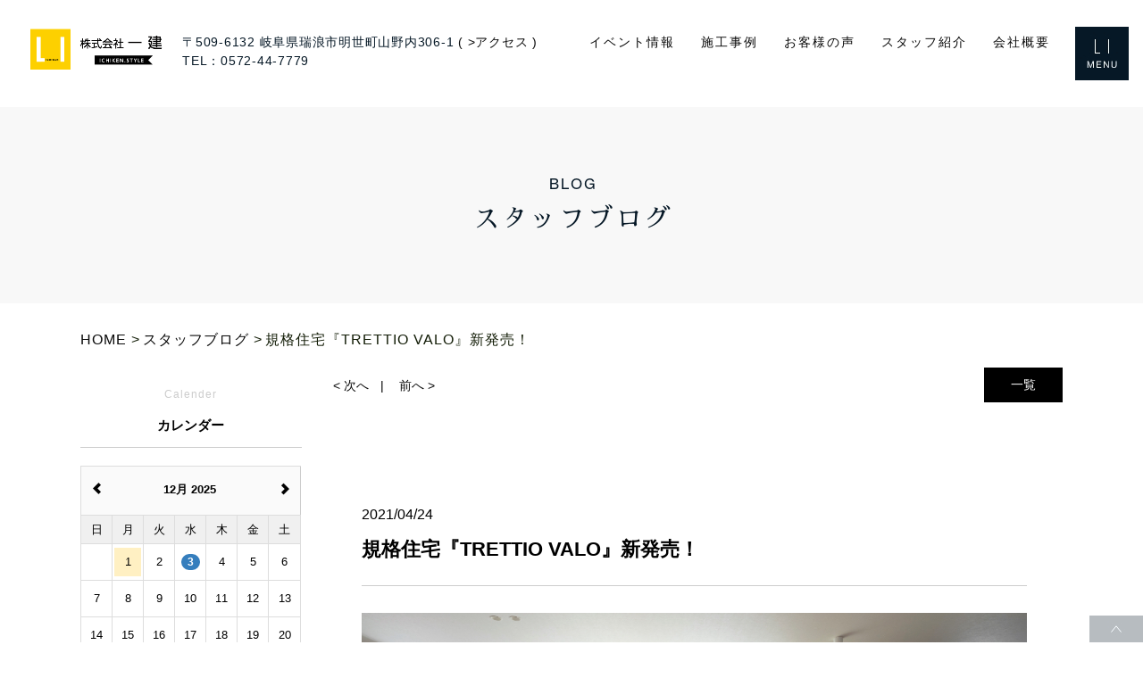

--- FILE ---
content_type: text/html; charset=UTF-8
request_url: https://www.ichiken.style/blog/blog-5-5ee192
body_size: 70491
content:
<!DOCTYPE HTML>
<html lang="ja">
<head>
<meta http-equiv="content-type" content="text/html; charset=utf-8">
<meta name="format-detection" content="telephone=no">
<link rel="canonical" href="https://www.ichiken.style/blog/blog-5-5ee192">

<title>規格住宅『TRETTIO VALO』新発売！｜一建スタッフのブログ。現場の様子や家づくりに必要なコラムを掲載中。｜ 株式会社一建</title><link rel="icon" href="/theme/ababai/favicon.ico?eb23723f70/" type="image/x-icon">
<meta name="keywords" content="">
<meta name="description" content="一建で働くスタッフが更新するブログページ。現場での出来事や家づくりに必要な情報、お客様とのやり取りなどを紹介しています。社長によるブログも時折公開中。家づくりに興味のある方はぜひチェックしてください。"><meta property="og:title" content="規格住宅『TRETTIO VALO』新発売！｜一建スタッフのブログ。現場の様子や家づくりに必要なコラムを掲載中。｜ 株式会社一建" /><meta property="og:url" content="https://www.ichiken.style/blog/blog-5-5ee192" />
<meta property="og:image" content="https://www.ichiken.style/theme/ababai/ogp.jpg" /><meta property="og:site_name" content="株式会社一建" />
<meta name="og:description" content="一建で働くスタッフが更新するブログページ。現場での出来事や家づくりに必要な情報、お客様とのやり取りなどを紹介しています。社長によるブログも時折公開中。家づくりに興味のある方はぜひチェックしてください。"><meta name="twitter:card" content="summary_large_image" />

<meta name="viewport" content="width=1280, user-scalable=yes">
<link rel="shortcut icon" href="https://www.ichiken.style/theme/ababai/favicon.ico">
<meta name="thumbnail" content="https://www.ichiken.style/theme/ababai/mobileimage.jpg" />
<link rel="apple-touch-icon" href="https://www.ichiken.style/theme/ababai/apple-touch-icon.png" />
<meta name="format-detection" content="telephone=no">
<meta name="SKYPE_TOOLBAR" content="SKYPE_TOOLBAR_PARSER_COMPATIBLE">
<script>
var ua = navigator.userAgent;
var title = document.getElementsByTagName('title');
if (((ua.indexOf('iPhone') > 0) || ua.indexOf('iPod') > 0 || (ua.indexOf('Android') > 0 && ua.indexOf('Mobile') > 0))) {
title[0].insertAdjacentHTML('afterend','<meta name="viewport" content="width=device-width, initial-scale=1.0, maximum-scale=2.0, user-scalable=yes">');
} else {
title[0].insertAdjacentHTML('afterend','<meta name="viewport" content="width=1280, user-scalable=yes">');
}
</script>
<!--base.css-->
<link href="https://fonts.googleapis.com/earlyaccess/sawarabimincho.css" rel="stylesheet" />
<link href="/theme/ababai/css/common.css" rel="stylesheet" media="screen, projection, print">
<link href="/theme/ababai/css/magnific-popup.css" rel="stylesheet">
<link href="/theme/ababai/css/jquery.bxslider.css" rel="stylesheet">

<link rel="stylesheet" href="https://use.typekit.net/maf7ikk.css">

<meta property="og:type" content="article">
<link rel="stylesheet" type="text/css" href="/theme/ababai/css/page-system.css?23af23d28e">
<link rel="stylesheet" type="text/css" href="/theme/ababai/css/page/detail.css?86d5e661fc">
<link rel="stylesheet" type="text/css" href="/theme/ababai/css/page/blog.css?6746185e7b">
<!-- Google Tag Manager -->
<script>(function(w,d,s,l,i){w[l]=w[l]||[];w[l].push({'gtm.start':
new Date().getTime(),event:'gtm.js'});var f=d.getElementsByTagName(s)[0],
j=d.createElement(s),dl=l!='dataLayer'?'&l='+l:'';j.async=true;j.src=
'https://www.googletagmanager.com/gtm.js?id='+i+dl;f.parentNode.insertBefore(j,f);
})(window,document,'script','dataLayer','GTM-W3Q25KL');</script>
<!-- End Google Tag Manager -->
<!-- Google Tag Manager -->
	<link rel="sitemap" type="application/xml" title="Sitemap" href="https://www.ichiken.style/sitemap.xml">
	<meta name="generator" content="Bolt">
	<link rel="canonical" href="https://www.ichiken.style/blog/blog-5-5ee192">
</head>

<body id="blog">
<!-- Google Tag Manager (noscript) -->
<noscript><iframe src="https://www.googletagmanager.com/ns.html?id=GTM-W3Q25KL"
height="0" width="0" style="display:none;visibility:hidden"></iframe></noscript>
<!-- End Google Tag Manager (noscript) -->
<!-- Google Tag Manager (noscript) -->

<header>

<!-- 下層共通 top if文 -->

<!-- 下層共通 -->

<!-- PC header -->
<div class="pc">

<p class="h-logo"><a href="/"><img src="/theme/ababai/images/common/open-logo.png" alt="株式会社一建" /></a></p>

<p class="h-add-Box">〒509-6132 岐阜県瑞浪市明世町山野内306-1<span class="access-link"><a href="https://www.ichiken.style/company#access"> ( >アクセス )</a></span><br>
TEL：0572-44-7779</p>

<!--　グローバルナビ PCのみ　-->
<nav id="g-nav" class="f-gothic clearfix"  ontouchstart="">
<ul class="navi-inner dropmenu">
<li class="list"><a href="https://www.ichiken.style/event">イベント情報</a></li>
<li class="list"><a href="https://www.ichiken.style/works">施工事例</a></li>
<li class="list"><a href="https://www.ichiken.style/voice">お客様の声</a></li>
<li class="list"><a href="https://www.ichiken.style/staff">スタッフ紹介</a></li>
<li class="list"><a href="https://www.ichiken.style/company">会社概要</a></li>
</ul><!-- navi-inner -->
</nav><!-- g-nav -->

</div>
<!-- /PC header -->

<div class="sp-header">
<p class="h-logo"><a href="/"><img src="/theme/ababai/images/common/sp-open-logo.png" alt="株式会社一建"/></a></p>
<p class="h-menu"><img src="/theme/ababai/images/common/sp-fix-top-menu.jpg" alt="メニューを開く"/></p>
</div>

</header>



<div class="main-title">
<p class="h1-txt"><span class="en f-gothic">blog</span></p>
<h1 class="h1-title"><span class="jp f-gothic">スタッフブログ</span></h1>
</div>
<!-- SP header -->

<nav id="sp-global-nav">
<p class="h-logo"><a href="/"><img src="/theme/ababai/images/common/sp-open-logo.png" alt="株式会社一建"/></a></p>
<p class="open-close-01 closebtn"><img src="/theme/ababai/images/common/sp-open-close.jpg" alt="メニューを閉じる"/></p>
<div class="open-color-Box">

<div class="oo-bnr-new-box">
<p class="sp-oo-bnr-new-01">
<a href="https://www.ichiken.style/hiraya">
<img src="/theme/ababai/images/common/sp-oo-bnr-new-01-soon.png" alt="Coming Soon 一建の平屋" />
</a>
</p>
<div class="sp-oo-bnr-new-flex">
	<div class="sp-oo-bnr-new-box-l">
<p class="sp-oo-bnr-new-02">
<a href="https://www.ichiken.style/real_estate" target="_blank">
<img src="/theme/ababai/images/common/sp-oo-bnr-new-02.png" alt="土地をお探しの方" />
</a>
</p>
	</div>
	<div class="sp-oo-bnr-new-box-r">
	<p class="sp-oo-bnr-new-03">
<a href="https://www.ichiken.style/contact">
<img src="/theme/ababai/images/common/sp-oo-bnr-new-03.png" alt="カタログ請求" />
</a>
</p>
	</div>
</div>
<p class="sp-oo-bnr-new-04">
<a href="https://www.ichiken.style/event" target="_blank">
<img src="/theme/ababai/images/common/sp-oo-bnr-new-04.png" alt="イベント情報・完成見学会・セミナー" />
</a>
</p>
<div class="oo-bnr-new-bg">
<p class="oo-bnr-new-bg-txt">リアルサイズの街角モデルハウス</p>
<div class="oo-bnr-new-bg-flex">
		<div class="oo-bnr-new-bg-box-r">
		<p>
	<a href="https://www.ie-miru.jp/cms/yoyaku/170100/events/89598" target="_blank">
	<img src="/theme/ababai/images/common/sp-oo-bnr-new-06.png" alt="中津川モデルハウス" />
	</a>
	</p>
	</div>
</div>
</div>
<p class="sp-oo-bnr-new-07"><a href="https://page.line.me/282qmkzd?oat__id=2041517&amp;openQrModal=true" target="_blank">
<img src="/theme/ababai/images/common/sp-oo-bnr-new-07.png" alt="LINEでお問い合わせ" />
</a></p>
</div>

<p class="oo-en-new-01">
<img src="/theme/ababai/images/common/sp-oo-en-new-01.svg" alt="CONTENTS" />
</p>

<ul class="list-1">
<li class="child"><a href="https://www.ichiken.style/concept">はじめての方へ</a></li>
<li class="child"><a href="https://www.ichiken.style/reason">満足の家、感動の家になるヒミツ</a></li>
<li class="child"><a href="https://www.ichiken.style/quality">品質について</a></li>
<li class="child"><a href="https://www.ichiken.style/guarantee">保証・アフターメンテナンス</a></li>
<li class="child"><a href="https://www.ichiken.style/performance">一生快適な家　住宅性能</a></li>
<li class="child"><a href="https://www.ichiken.style/blog/blog-5-a5fd9d">断熱リフォーム</a></li>
<li class="child"><a href="https://www.ichiken.style/hiraya">一建の平屋</a></li>
<li class="child"><a href="https://www.ichiken.style/trettio">TRETTIO</a></li>
<li class="child"><a href="https://www.ichiken.style/real_estate">不動産情報</a></li>
<li class="child"><a href="https://www.ichiken.style/works">施工事例</a></li>
<li class="child"><a href="https://www.ichiken.style/voice">お客様の声</a></li>
<li class="child"><a href="https://www.ichiken.style/event">イベント情報</a></li>
<li class="child"><a href="https://www.ichiken.style/news">新着情報</a></li>
<li class="child"><a href="https://www.ichiken.style/blog">スタッフブログ</a></li>
<li class="child"><a href="https://www.ichiken.style/recruit">求人情報</a></li>
<li class="child"><a href="https://www.ichiken.style/greeting">代表挨拶</a></li>
<li class="child"><a href="https://www.ichiken.style/staff">スタッフ紹介</a></li>
<li class="child"><a href="https://www.ichiken.style/contact">資料請求・お問い合わせ</a></li>
<li class="child"><a href="https://www.ichiken.style/company">会社概要</a></li>
</ul>

<p class="oo-en-new-02">
<img src="/theme/ababai/images/common/sp-oo-en-new-02.svg" alt="FOLLOW US!" />
</p>

<ul class="sns-list">
<li><a href="https://www.facebook.com/ichiken.style/" target="_blank">
<img class="sp2" src="/theme/ababai/images/common/sp-f-sns-fb.png" alt="Facebook 外部リンク"/>
</a></li>
<li><a href="https://www.instagram.com/ichiken.style/" target="_blank">
<img class="sp2" src="/theme/ababai/images/common/sp-f-sns-insta.png" alt="Instagram 外部リンク"/>
</a></li>
<li><a href="https://www.youtube.com/channel/UCJWiibVqStXSmImffnoL3Iw" target="_blank">
<img class="sp2" src="/theme/ababai/images/common/sp-f-sns-youtube.png" alt="Youtube 外部リンク"/>
</a></li>
<li><a href="https://page.line.me/282qmkzd?oat__id=2041517&openQrModal=true" target="_blank">
<img class="sp2" src="/theme/ababai/images/common/sp-f-sns-line.png" alt="LINE 外部リンク"/>
</a></li>
</ul><!-- sns-list -->

</div>
</nav>
<!-- /SP header -->

<!--　fix関連 PCのみ　-->
<p class="pc-menu"><img src="/theme/ababai/images/common/fix-top-menu.jpg" alt="メガメニュー を開く"/></p>

<aside class="side-fix fix-list">

<p class="fix-pagetop"><a href="#"><img src="/theme/ababai/images/common/pagetop.jpg" alt="このページの先頭にもどる"/></a></p>
</aside>


<div id="pc-menu-open">
<p class="open-close-01 closebtn"><img src="/theme/ababai/images/common/open-close.jpg" alt="メガメニュー を閉じる"/></p>



<div class="open-main-Box">
<div class="menu-open-Box clearfix">

<ul class="oo-bnr-new-list">
<li>
<a href="https://www.ichiken.style/hiraya">
<img src="/theme/ababai/images/common/oo-bnr-new-01-soon.png" alt="Coming Soon 一建の平屋" />
</a>
</li>
<li>
<a href="https://www.ichiken.style/real_estate" target="_blank">
<img src="/theme/ababai/images/common/oo-bnr-new-02.png" alt="土地をお探しの方" />
</a>
</li>
<li>
<a href="https://www.ichiken.style/contact">
<img src="/theme/ababai/images/common/oo-bnr-new-03.png" alt="カタログ請求" />
</a>
</li>
<li>
<a href="https://www.ichiken.style/event" target="_blank">
<img src="/theme/ababai/images/common/oo-bnr-new-04.png" alt="イベント情報・完成見学会・セミナー" />
</a>
</li>
</ul><!-- .oo-bnr-new-list -->

<div class="oo-bnr-new-flex">
	<div class="oo-bnr-new-box-l">

	<p class="oo-bnr-new-txt">リアルサイズの街角モデルハウス</p>
	
<div class="oo-bnr-new-bg-flex">
		<div class="oo-bnr-new-bg-box-r">
		<p>
	<a href="https://www.ie-miru.jp/cms/yoyaku/170100/events/89598" target="_blank">
	<img src="/theme/ababai/images/common/oo-bnr-new-06.png" alt="中津川モデルハウス" />
	</a>
	</p>
	</div>
</div>

	</div>
	<div class="oo-bnr-new-box-r">
	<p class="oo-bnr-new-07"><a href="https://page.line.me/282qmkzd?oat__id=2041517&amp;openQrModal=true" target="_blank">
<img src="/theme/ababai/images/common/oo-bnr-new-07.png" alt="LINEでお問い合わせ" />
</a></p>
	</div>
</div>




<div class="f-link-Box pc2">
<ul class="f-link-l">
<li class="parent f-neu">CONTENTS</li>
<li class="child"><a href="https://www.ichiken.style/concept">はじめての方へ</a></li>
<li class="child"><a href="https://www.ichiken.style/reason">満足の家、感動の家になるヒミツ</a></li>
<li class="child"><a href="https://www.ichiken.style/quality">品質について</a></li>
<li class="child"><a href="https://www.ichiken.style/guarantee">保証・アフターメンテナンス</a></li>
<li class="child"><a href="https://www.ichiken.style/performance">一生快適な家　住宅性能</a></li>
<li class="child"><a href="https://www.ichiken.style/blog/blog-5-a5fd9d">断熱リフォーム</a></li>
</ul>
<ul class="f-link-c">
<li class="parent f-neu">LINE UP</li>
<li class="child"><a href="https://www.ichiken.style/hiraya">一建の平屋</a></li>
<li class="child"><a href="https://www.ichiken.style/trettio">TRETTIO</a></li>
<li class="child"><a href="https://www.ichiken.style/real_estate">不動産情報</a></li>
</ul>
<ul class="f-link-r">
<li class="parent f-neu">INFORMATION</li>
<li class="child"><a href="https://www.ichiken.style/works">施工事例</a></li>
<li class="child"><a href="https://www.ichiken.style/voice">お客様の声</a></li>
<li class="child"><a href="https://www.ichiken.style/event">イベント情報</a></li>
<li class="child"><a href="https://www.ichiken.style/news">新着情報</a></li>
<li class="child"><a href="https://www.ichiken.style/blog">スタッフブログ</a></li>
<li class="child"><a href="https://www.ichiken.style/recruit">求人情報</a></li>
</ul>
<ul class="f-link-s">
<li class="parent f-neu">ABOUT US</li>
<li class="child"><a href="https://www.ichiken.style/greeting">代表挨拶</a></li>
<li class="child"><a href="https://www.ichiken.style/staff">スタッフ紹介</a></li>
<li class="child"><a href="https://www.ichiken.style/contact">資料請求・お問い合わせ</a></li>
<li class="child"><a href="https://www.ichiken.style/company">会社概要</a></li>
</ul>
</div>

<div class="f-con-Box">
<p class="f-logo"><a href="/">
<img class="pc2" src="/theme/ababai/images/common/f-open-logo.png" alt="株式会社一建" />
<img class="sp2" src="/theme/ababai/images/common/sp-f-open-logo.png" alt="株式会社一建" />
</a></p>
<p class="f-ttl">株式会社 一建<br>〒509-6132 岐阜県瑞浪市明世町山野内306-1<br>
<span class="sp-tel-link">TEL 0572-44-7779</span> FAX 0572-44-9992</p>

<ul class="sns-list">
<li><a href="https://www.facebook.com/ichiken.style/" target="_blank">
<img class="pc2" src="/theme/ababai/images/common/f-sns-fb.png" alt="Facebook 外部リンク"/>
<img class="sp2" src="/theme/ababai/images/common/sp-f-sns-fb.png" alt="Facebook 外部リンク"/>
</a></li>
<li><a href="https://www.instagram.com/ichiken.style/" target="_blank">
<img class="pc2" src="/theme/ababai/images/common/f-sns-insta.png" alt="Instagram 外部リンク"/>
<img class="sp2" src="/theme/ababai/images/common/sp-f-sns-insta.png" alt="Instagram 外部リンク"/>
</a></li>
<li><a href="https://www.youtube.com/channel/UCJWiibVqStXSmImffnoL3Iw" target="_blank">
<img class="pc2" src="/theme/ababai/images/common/f-sns-youtube.png" alt="Youtube 外部リンク"/>
<img class="sp2" src="/theme/ababai/images/common/sp-f-sns-youtube.png" alt="Youtube 外部リンク"/>
</a></li>
<li><a href="https://page.line.me/282qmkzd?oat__id=2041517&openQrModal=true" target="_blank">
<img class="pc2" src="/theme/ababai/images/common/f-sns-line.png" alt="LINE 外部リンク"/>
<img class="sp2" src="/theme/ababai/images/common/sp-f-sns-line.png" alt="LINE 外部リンク"/>
</a></li>
</ul><!-- sns-list -->

</div><!-- f-con-Box -->

</div><!-- footer-Box -->
</div><!-- open-main-Box -->
</div><!-- pc-menu-open -->
<div id="one-cl" class="clearfix"><!-- one-cl -->
<!--<div id="tow-cl" class="clearfix"> tow-cl -->

<main>
<nav class="seo_bread_list clearfix">
<ul class="clearfix" itemscope itemtype="https://schema.org/BreadcrumbList">
<li itemprop="itemListElement" itemscope itemtype="https://schema.org/ListItem">
<a itemprop="item" href="/"><span itemprop="name">HOME</span></a>
<meta itemprop="position" content="1" />
</li>
<li itemprop="itemListElement" itemscope itemtype="https://schema.org/ListItem"> <a itemprop="item" href="https://www.ichiken.style/blog"><span itemprop="name">スタッフブログ</span></a>
<meta itemprop="position" content="2" /> </li>
<li itemprop="itemListElement" itemscope itemtype="https://schema.org/ListItem">
<link itemprop="item" href="https://www.ichiken.style/blog/blog-5-5ee192"><span itemprop="name">規格住宅『TRETTIO VALO』新発売！</span>
<meta itemprop="position" content="3" /> </li>
</ul>
</nav>


<div class="contentswrapper">
<div class="mainContents">


<div class="pagen clearfix">
<p class="list"><a href="../blog/">一覧</a></p>
<ul class="page-navi" data-pfwform-hide-if-confirm>
  <li class="fast"><a href="/blog/blog-5-ff5b37">&lt; 次へ</a></li>
  <li class="last"><a href="/blog/blog-5-53dee0">前へ &gt;</a></li>
</ul>
</div>

<div class="system-contents">
<div class="system-contents-inner">



<div class="item">
<span class="system-date">2021/04/24</span>
<h2 class="system-ttl">規格住宅『TRETTIO VALO』新発売！</h2>


<p class="system-pic"><img src="/files/2021-04/-2021-04-24-162223.png?4a38c07964" class="eyecatchImg" alt="規格住宅『TRETTIO VALO』新発売！ 画像"></p>

<div class="wysiwyg">
<p>皆さまこんにちは。</p>

<p></p>

<p></p>

<p>瑞浪の工務店一建です！</p>

<p></p>

<p></p>

<p></p>

<p>先日、弊社でも取り扱っているTRETTIOシリーズから第三弾となります「TRETTIO VALO」が発売されました。</p>

<p></p>

<p></p>

<p></p>

<p>そのTRETTIOシリーズについて2週にわたりお話させていただきたいと思います。</p>

<p></p>

<p></p>

<p></p>

<p>【TRETTIO ALKU】</p>

<p><img alt="Preview" height="150" src="https://www.ichiken.style/thumbs/200x150b/2021-04/-2021-04-24-160713.png" width="200"></p>

<p></p>

<p></p>

<p>【TRETTIO GRAD】</p>

<p><img alt="Preview" height="150" src="https://www.ichiken.style/thumbs/200x150b/2021-04/-2021-04-24-160753.png" width="200"></p>

<p></p>

<p></p>

<p>【TRETTIO VALO】</p>

<p><img alt="Preview" height="150" src="https://www.ichiken.style/thumbs/200x150b/2021-04/-2021-04-24-160843.png" width="200"></p>

<p></p>

<p></p>

<p></p>

<p>まず1回目の今日は、TRETTIOについてご存知ない方もいらっしゃるかと思いますので、TRETTIOの概要とコンセプトについてお話しします。</p>

<p></p>

<p></p>

<p></p>

<p></p>

<h2>TRETTIO概要</h2>

<p>このTRETTIOシリーズは、間取りが予め決まっていて、屋根の色や形、床の素材、家具、ファブリックなどをお客様に選んでいただく規格住宅になります。</p>

<p></p>

<p></p>

<p></p>

<p>過去に“TRETTIO ALKU"と“TRETTIO GRAD"という商品を発売しておりますが、皆さまもご存知のとおり、“TRETTIO GRAD"は弊社のモデルハウスにもなっていますね。</p>

<p></p>

<p></p>

<p></p>

<p>このTRETTIOシリーズはとてもご好評いただいておりましたので、今回シリーズ第三弾となります“TRETTIO VALO"が発売されることなりました。</p>

<p></p>

<p></p>

<p></p>

<p>外観からインテリアまで、デザインにこだわったTRETTIOはシンプルな北欧スタイルをベースにお好みのイメージに合わせて選ぶかとができます。</p>

<p></p>

<p></p>

<p></p>

<p></p>

<h2>TRETTIOのコンセプト</h2>

<p>さて、TRETTIOってどういう意味なの？って思われた方もいるかと思いますので、名前の由来と共に、このTRETTIOのコンセプトについてお話していきたいと思います。</p>

<p></p>

<p></p>

<p></p>

<p>まず、TRETTIO(トレッティオ)とはスウェーデンの言葉で"30"という意味です。</p>

<p></p>

<p></p>

<p></p>

<p>子育て世代と呼ばれる30歳からの家づくりを応援するということをガイドラインとし、子育てしやすい家が良いけど、インテリアにもこだわりたいという方のために商品化された住宅になります。</p>

<p></p>

<p></p>

<p></p>

<p>もちろん30歳の方に限らず、子育てされている方やこれから子育てをされている方にぴったりな住宅です。</p>

<p></p>

<p></p>

<p></p>

<p>気になった方は是非、弊社のモデルハウスにお越しいただき、『子育てのしやすい家』を実際に見てみてくださいね。</p>

<p></p>

<p></p>

<p><img alt="Preview" height="150" src="https://www.ichiken.style/thumbs/200x150b/2021-04/1619248960_-2021-04-24-162223.png" width="200"></p>

<p></p>

<p></p>

<p>では、今回はここまでにして、次回は発売されたばかりの"TRETTIO VALO"がどんな商品なのかをお話させていただきます。次回もお楽しみに♫</p>

<p></p>

<p></p>

<p><img alt="" src="[data-uri]"></p>

</div>
</div>

<div class="footInfo">


<dl>
</dl>
</div>


</div><!-- system-contents-inner -->
</div><!-- system-contents -->


<div class="pagen clearfix">
<p class="list"><a href="../blog/">一覧</a></p>
<ul class="page-navi" data-pfwform-hide-if-confirm>
  <li class="fast"><a href="/blog/blog-5-ff5b37">&lt; 次へ</a></li>
  <li class="last"><a href="/blog/blog-5-53dee0">前へ &gt;</a></li>
</ul>
</div>
</div><!-- mainContents -->

<!-- ブログページで使用しているサイドバー -->
<aside class="sidebar">
<div class="list-block">
<p class="aside-blog-ttl"><span class="en f-gothic">Calender</span><span class="jp f-gothic">カレンダー</span></p>
<div id="blog-calendar"></div>
</div>
<div class="list-block">
<p class="aside-blog-ttl"><span class="en f-gothic">New</span><span class="jp f-gothic">最新の記事</span></p>
<ul>
<li><a href="/blog/blog-5-5e0d65">『みらいエコ住宅2026事業』解説します！</a></li>
<li><a href="/blog/blog-5-5f719e">長期優良住宅とは？長く安心して暮らせる家づくり</a></li>
<li><a href="/blog/blog-5-eceaef">原点と未来</a></li>
<li><a href="/blog/blog-5-a0ecc9">地鎮祭</a></li>
</ul>
</div>
<div class="list-block">
<p class="aside-blog-ttl"><span class="en f-gothic">Category</span><span class="jp f-gothic">カテゴリー</span></p>
<ul>
<li><a href="/blog_categories/blog-icon01"><span class="blog-icon01">スタッフブログ</span></a></li>
<li><a href="/blog_categories/blog-icon02"><span class="blog-icon02">現場ブログ</span></a></li>
<li><a href="/blog_categories/blog-icon03"><span class="blog-icon03">社長ブログ</span></a></li>
</ul>
</div>
<div class="list-block" style="display: none;">
<p class="aside-blog-ttl">TAG<br><span>タグ</span></p>
<ul>
</ul>
</div>

<div class="list-block">
<p class="aside-blog-ttl"><span class="en f-gothic">Archive</span><span class="jp f-gothic">アーカイブ</span></p>
<ul>
<li><a href="/blog/search?yearmonth=2025-12">2025年12月 (1)</a></li>
<li><a href="/blog/search?yearmonth=2025-11">2025年11月 (4)</a></li>
<li><a href="/blog/search?yearmonth=2025-10">2025年10月 (4)</a></li>
<li><a href="/blog/search?yearmonth=2025-09">2025年09月 (5)</a></li>
<li><a href="/blog/search?yearmonth=2025-08">2025年08月 (5)</a></li>
<li><a href="/blog/search?yearmonth=2025-07">2025年07月 (4)</a></li>
<li><a href="/blog/search?yearmonth=2025-06">2025年06月 (5)</a></li>
<li><a href="/blog/search?yearmonth=2025-05">2025年05月 (3)</a></li>
<li><a href="/blog/search?yearmonth=2025-04">2025年04月 (3)</a></li>
<li><a href="/blog/search?yearmonth=2025-03">2025年03月 (5)</a></li>
<li><a href="/blog/search?yearmonth=2025-02">2025年02月 (4)</a></li>
<li><a href="/blog/search?yearmonth=2025-01">2025年01月 (4)</a></li>
<li><a href="/blog/search?yearmonth=2024-12">2024年12月 (5)</a></li>
<li><a href="/blog/search?yearmonth=2024-11">2024年11月 (5)</a></li>
<li><a href="/blog/search?yearmonth=2024-10">2024年10月 (3)</a></li>
<li><a href="/blog/search?yearmonth=2024-09">2024年09月 (3)</a></li>
<li><a href="/blog/search?yearmonth=2024-08">2024年08月 (5)</a></li>
<li><a href="/blog/search?yearmonth=2024-07">2024年07月 (4)</a></li>
<li><a href="/blog/search?yearmonth=2024-06">2024年06月 (4)</a></li>
<li><a href="/blog/search?yearmonth=2024-05">2024年05月 (5)</a></li>
<li><a href="/blog/search?yearmonth=2024-04">2024年04月 (5)</a></li>
<li><a href="/blog/search?yearmonth=2024-03">2024年03月 (3)</a></li>
<li><a href="/blog/search?yearmonth=2024-02">2024年02月 (5)</a></li>
<li><a href="/blog/search?yearmonth=2024-01">2024年01月 (4)</a></li>
<li><a href="/blog/search?yearmonth=2023-12">2023年12月 (2)</a></li>
<li><a href="/blog/search?yearmonth=2023-11">2023年11月 (2)</a></li>
<li><a href="/blog/search?yearmonth=2023-10">2023年10月 (1)</a></li>
<li><a href="/blog/search?yearmonth=2023-09">2023年09月 (2)</a></li>
<li><a href="/blog/search?yearmonth=2023-08">2023年08月 (3)</a></li>
<li><a href="/blog/search?yearmonth=2023-07">2023年07月 (1)</a></li>
<li><a href="/blog/search?yearmonth=2023-05">2023年05月 (1)</a></li>
<li><a href="/blog/search?yearmonth=2023-02">2023年02月 (1)</a></li>
<li><a href="/blog/search?yearmonth=2023-01">2023年01月 (1)</a></li>
<li><a href="/blog/search?yearmonth=2022-10">2022年10月 (1)</a></li>
<li><a href="/blog/search?yearmonth=2022-07">2022年07月 (2)</a></li>
<li><a href="/blog/search?yearmonth=2022-06">2022年06月 (3)</a></li>
<li><a href="/blog/search?yearmonth=2022-04">2022年04月 (4)</a></li>
<li><a href="/blog/search?yearmonth=2022-03">2022年03月 (4)</a></li>
<li><a href="/blog/search?yearmonth=2022-02">2022年02月 (6)</a></li>
<li><a href="/blog/search?yearmonth=2022-01">2022年01月 (3)</a></li>
<li><a href="/blog/search?yearmonth=2021-12">2021年12月 (6)</a></li>
<li><a href="/blog/search?yearmonth=2021-11">2021年11月 (5)</a></li>
<li><a href="/blog/search?yearmonth=2021-10">2021年10月 (8)</a></li>
<li><a href="/blog/search?yearmonth=2021-09">2021年09月 (5)</a></li>
<li><a href="/blog/search?yearmonth=2021-08">2021年08月 (5)</a></li>
<li><a href="/blog/search?yearmonth=2021-07">2021年07月 (7)</a></li>
<li><a href="/blog/search?yearmonth=2021-06">2021年06月 (8)</a></li>
<li><a href="/blog/search?yearmonth=2021-05">2021年05月 (9)</a></li>
<li><a href="/blog/search?yearmonth=2021-04">2021年04月 (9)</a></li>
<li><a href="/blog/search?yearmonth=2021-03">2021年03月 (11)</a></li>
<li><a href="/blog/search?yearmonth=2021-02">2021年02月 (2)</a></li>
<li><a href="/blog/search?yearmonth=2021-01">2021年01月 (1)</a></li>
<li><a href="/blog/search?yearmonth=2020-12">2020年12月 (3)</a></li>
<li><a href="/blog/search?yearmonth=2020-10">2020年10月 (3)</a></li>
<li><a href="/blog/search?yearmonth=2020-09">2020年09月 (1)</a></li>
<li><a href="/blog/search?yearmonth=2020-08">2020年08月 (2)</a></li>
<li><a href="/blog/search?yearmonth=2020-07">2020年07月 (2)</a></li>
<li><a href="/blog/search?yearmonth=2020-06">2020年06月 (3)</a></li>
<li><a href="/blog/search?yearmonth=2020-05">2020年05月 (6)</a></li>
<li><a href="/blog/search?yearmonth=2020-04">2020年04月 (8)</a></li>
<li><a href="/blog/search?yearmonth=2020-02">2020年02月 (3)</a></li>
</ul>
</div>

</aside>

</div><!-- contentswrapper -->
</main>
</div><!-- one-cl or tow-cl -->


<section id="end-contact">
<p class="end-ttl f-neu">WELCOME！</p>
<p class="end-ttl1 f-min-02">一建は東濃でマイホームをお考え中の方に<br><span>丁寧に、親身になってサポートします。</span></p>
<p class="end-txt f-min-02">ぜひ一度お気軽に<br class="sp2">ご相談ください</p>

<div class="end-bx">
<ul class="end-list">
<li>
<a href="https://page.line.me/282qmkzd?oat__id=2041517&amp;openQrModal=true" target="_blank">
<img class="pc2" src="/theme/ababai/images/common/end-link1.png" alt="LINE 公式アカウント友だち募集中 リンクバナー" />
<img class="sp2" src="/theme/ababai/images/common/sp-end-link1.png" alt="LINE 公式アカウント友だち募集中　リンクバナー" />
</a>
</li>
<li><a href="https://www.ichiken.style/event">
<img class="pc2" src="/theme/ababai/images/common/end-link2.png" alt="イベント情報　詳しくはこちらから　リンクバナー" />
<img class="sp2" src="/theme/ababai/images/common/sp-end-link2.png" alt="イベント情報　詳しくはこちらから　リンクバナー" />
</a></li>
<li><a href="https://www.ichiken.style/contact">
<img class="pc2" src="/theme/ababai/images/common/end-link3.png" alt="資料請求・お問い合わせ　詳しくはこちらから　リンクバナー" />
<img class="sp2" src="/theme/ababai/images/common/sp-end-link3.png" alt="資料請求・お問い合わせ　詳しくはこちらから　リンクバナー" />
</a></li>
</ul><!-- .list -->
</div>

</section>



<!-- end of #main -->

<p class="sp-page-top sp"><a href="#"><img src="/theme/ababai/images/common/sp-pagetop.png" alt="ページの先頭へ戻る" /></a></p>


<footer>
<div class="footer-Box clearfix">
<p class="f-home-link pc"><a href="/">HOME │ 東濃でこだわりの注文住宅建てるなら、瑞浪の工務店・一建。</a></p>
<div class="f-link-Box pc2">
<ul class="f-link-l">
<li class="parent f-neu">CONTENTS</li>
<li class="child"><a href="https://www.ichiken.style/concept">はじめての方へ</a></li>
<li class="child"><a href="https://www.ichiken.style/reason">満足の家、感動の家になるヒミツ</a></li>
<li class="child"><a href="https://www.ichiken.style/quality">品質について</a></li>
<li class="child"><a href="https://www.ichiken.style/guarantee">保証・アフターメンテナンス</a></li>
<li class="child"><a href="https://www.ichiken.style/performance">一生快適な家　住宅性能</a></li>
<li class="child"><a href="https://www.ichiken.style/blog/blog-5-a5fd9d">断熱リフォーム</a></li>
</ul>
<ul class="f-link-c">
<li class="parent f-neu">LINE UP</li>
<li class="child"><a href="https://www.ichiken.style/hiraya">一建の平屋</a></li>
<li class="child"><a href="https://www.ichiken.style/trettio">TRETTIO</a></li>
<li class="child"><a href="https://www.ichiken.style/real_estate">不動産情報</a></li>
</ul>
<ul class="f-link-r">
<li class="parent f-neu">INFORMATION</li>
<li class="child"><a href="https://www.ichiken.style/works">施工事例</a></li>
<li class="child"><a href="https://www.ichiken.style/voice">お客様の声</a></li>
<li class="child"><a href="https://www.ichiken.style/event">イベント情報</a></li>
<li class="child"><a href="https://www.ichiken.style/news">新着情報</a></li>
<li class="child"><a href="https://www.ichiken.style/blog">スタッフブログ</a></li>
<li class="child"><a href="https://www.ichiken.style/recruit">求人情報</a></li>
</ul>
<ul class="f-link-s">
<li class="parent f-neu">ABOUT US</li>
<li class="child"><a href="https://www.ichiken.style/greeting">代表挨拶</a></li>
<li class="child"><a href="https://www.ichiken.style/staff">スタッフ紹介</a></li>
<li class="child"><a href="https://www.ichiken.style/contact">資料請求・お問い合わせ</a></li>
<li class="child"><a href="https://www.ichiken.style/company">会社概要</a></li>
</ul>
</div>

<div class="f-con-Box">
<p class="f-logo"><a href="/">
<img class="pc2" src="/theme/ababai/images/common/f-open-logo.png" alt="株式会社一建" />
<img class="sp2" src="/theme/ababai/images/common/sp-f-open-logo.png" alt="株式会社一建" />
</a></p>
<p class="f-ttl">株式会社 一建<br>〒509-6132 岐阜県瑞浪市明世町山野内306-1<br>
<span class="sp-tel-link">TEL 0572-44-7779</span> FAX 0572-44-9992</p>

<ul class="sns-list">
<li><a href="https://www.facebook.com/ichiken.style/" target="_blank">
<img class="pc2" src="/theme/ababai/images/common/f-sns-fb.png" alt="Facebook 外部リンク"/>
<img class="sp2" src="/theme/ababai/images/common/sp-f-sns-fb.png" alt="Facebook 外部リンク"/>
</a></li>
<li><a href="https://www.instagram.com/ichiken.style/" target="_blank">
<img class="pc2" src="/theme/ababai/images/common/f-sns-insta.png" alt="Instagram 外部リンク"/>
<img class="sp2" src="/theme/ababai/images/common/sp-f-sns-insta.png" alt="Instagram 外部リンク"/>
</a></li>
<li><a href="https://www.youtube.com/channel/UCJWiibVqStXSmImffnoL3Iw" target="_blank">
<img class="pc2" src="/theme/ababai/images/common/f-sns-youtube.png" alt="Youtube 外部リンク"/>
<img class="sp2" src="/theme/ababai/images/common/sp-f-sns-youtube.png" alt="Youtube 外部リンク"/>
</a></li>
<li><a href="https://page.line.me/282qmkzd?oat__id=2041517&openQrModal=true" target="_blank">
<img class="pc2" src="/theme/ababai/images/common/f-sns-line.png" alt="LINE 外部リンク"/>
<img class="sp2" src="/theme/ababai/images/common/sp-f-sns-line.png" alt="LINE 外部リンク"/>
</a></li>
</ul><!-- sns-list -->
<p class="bnr"><a href="https://www.swbf.jp/" target="_blank"><img src="/theme/ababai/images/common/swbf_banner.jpg" alt="スーパーウォールビルダーファミリー" /></a></p>
</div><!-- f-con-Box -->

<small class="copyright">Copyrightc 2023 株式会社 一建.All Rights Reserved.</small>

</div><!-- footer-Box -->
</footer>


<!--　fix関連 SPのみ　-->
<ul class="sp-fix-list">
<li class="tel"><img src="/theme/ababai/images/common/sp-fix-tel.jpg" alt="TEL.0572-44-7779" class="tel-cmp sp-tel-link" /></li>
<li class="icon">
<a href="https://www.ie-miru.jp/cms/yoyaku/170100/events/89598" target="_blank">
<img src="/theme/ababai/images/common/sp-fix-icon-01.jpg" alt="モデルハウス　詳しくはこちらから　リンクアイコン"/>
</a>
</li>
<li class="icon"><a href="https://www.ichiken.style/event"><img src="/theme/ababai/images/common/sp-fix-icon-02.jpg" alt="イベント情報　詳しくはこちらから　リンクアイコン"/></a></li>
<li class="icon"><a href="https://www.ichiken.style/contact"><img src="/theme/ababai/images/common/sp-fix-icon-03.jpg" alt="資料請求・お問い合わせ　詳しくはこちらから　リンクアイコン"/></a></li>
</ul>

<script src="/theme/ababai/js/jquery.min.js"></script>
<script type="text/javascript" src="/theme/ababai/js/common.min.js?302829bd74"></script>
<script type="text/javascript" src="/theme/ababai/js/functions.js"></script>
<script type="text/javascript" src="/theme/ababai/js/jquery.magnific-popup.min.js"></script>
<script type="text/javascript" src="/theme/ababai/js/imgLiquid-min.js"></script>
<script type="text/javascript" src="/theme/ababai/js/jquery.bxslider.js"></script>
<script type="text/javascript" src="/theme/ababai/js/ofi.min.js"></script>
<script>
objectFitImages('.fit img');
</script>

<script>
// ドキュメントが読み込まれた後に実行されるようにする
document.addEventListener('DOMContentLoaded', function() {
// .popup-bnr 要素と #popup-bnr 要素、.popup-bnr 内の span 要素を取得
var popupBnr = document.querySelector('.popup-bnr');
var popupBnrContainer = document.getElementById('popup-bnr');
var popupBnrSpan = document.querySelector('#popup-bnr .popup-bnr span');

// 最後に非表示にした日を localStorage から取得
var lastClosedDate = localStorage.getItem('popupBnrClosedDate');
var currentDate = new Date();

// 3日間の表示制限のためのチェック
if (lastClosedDate) {
var closedDate = new Date(lastClosedDate);
var differenceInDays = (currentDate - closedDate) / (1000 * 60 * 60 * 24);
if (differenceInDays < 1) {
// 1日以内であればバナーを表示しない
popupBnrContainer.style.display = 'none';
return;
}
}

// スクロールイベントを設定
window.addEventListener('scroll', function() {
// スクロール位置が200px以上かどうかをチェック
if (window.scrollY > 200) {
// .popup-bnr 要素に .show クラスを追加
popupBnr.classList.add('show');
} else {
// .popup-bnr 要素から .show クラスを削除
popupBnr.classList.remove('show');
}
});

// span 要素のクリックイベントを設定
popupBnrSpan.addEventListener('click', function() {
// #popup-bnr 要素を非表示にする
popupBnrContainer.style.display = 'none';
// 現在の日付を localStorage に保存
localStorage.setItem('popupBnrClosedDate', currentDate);
});
});
</script>

<script type="text/javascript">
window.addEventListener("scroll", function () {
  // ヘッダーを変数の中に格納する
  const header = document.querySelector("header");
  // 100px以上スクロールしたらヘッダーに「scroll-nav」クラスをつける
  header.classList.toggle("scroll-nav", window.scrollY > 100);
});
</script>


<script>
  (function(d) {
    var config = {
      kitId: 'uou5bmz',
      scriptTimeout: 3000,
      async: true
    },
    h=d.documentElement,t=setTimeout(function(){h.className=h.className.replace(/\bwf-loading\b/g,"")+" wf-inactive";},config.scriptTimeout),tk=d.createElement("script"),f=false,s=d.getElementsByTagName("script")[0],a;h.className+=" wf-loading";tk.src='https://use.typekit.net/'+config.kitId+'.js';tk.async=true;tk.onload=tk.onreadystatechange=function(){a=this.readyState;if(f||a&&a!="complete"&&a!="loaded")return;f=true;clearTimeout(t);try{Typekit.load(config)}catch(e){}};s.parentNode.insertBefore(tk,s)
  })(document);
</script>

<script>
  (function(d) {
    var config = {
      kitId: 'ehb3scc',
      scriptTimeout: 3000,
      async: true
    },
    h=d.documentElement,t=setTimeout(function(){h.className=h.className.replace(/\bwf-loading\b/g,"")+" wf-inactive";},config.scriptTimeout),tk=d.createElement("script"),f=false,s=d.getElementsByTagName("script")[0],a;h.className+=" wf-loading";tk.src='https://use.typekit.net/'+config.kitId+'.js';tk.async=true;tk.onload=tk.onreadystatechange=function(){a=this.readyState;if(f||a&&a!="complete"&&a!="loaded")return;f=true;clearTimeout(t);try{Typekit.load(config)}catch(e){}};s.parentNode.insertBefore(tk,s)
  })(document);
</script>



<!--[if lt IE 9]>
<script src="/theme/ababai/js/html5shiv.js"></script>
<![endif]-->
<script src="/theme/ababai/js/bootstrap-3.0.2.min.js?e559e8df94"></script>
<script src="/theme/ababai/js/zabuto_calendar.min.js?f4125a786c"></script>
<!-- ブログページで使用しているカレンダー -->
<script type="application/javascript">
  var eventData = [
                      {
          date: '2025\u002D12\u002D01'
        },
              {
          date: '2025\u002D11\u002D24'
        },
              {
          date: '2025\u002D11\u002D14'
        },
              {
          date: '2025\u002D11\u002D10'
        },
              {
          date: '2025\u002D11\u002D03'
        },
              {
          date: '2025\u002D10\u002D27'
        },
              {
          date: '2025\u002D10\u002D20'
        },
              {
          date: '2025\u002D10\u002D13'
        },
              {
          date: '2025\u002D10\u002D06'
        },
              {
          date: '2025\u002D09\u002D28'
        },
              {
          date: '2025\u002D09\u002D22'
        },
              {
          date: '2025\u002D09\u002D15'
        },
              {
          date: '2025\u002D09\u002D08'
        },
              {
          date: '2025\u002D09\u002D01'
        },
              {
          date: '2025\u002D08\u002D25'
        },
              {
          date: '2025\u002D08\u002D20'
        },
              {
          date: '2025\u002D08\u002D18'
        },
              {
          date: '2025\u002D08\u002D12'
        },
              {
          date: '2025\u002D08\u002D04'
        },
              {
          date: '2025\u002D07\u002D28'
        },
              {
          date: '2025\u002D07\u002D21'
        },
              {
          date: '2025\u002D07\u002D15'
        },
              {
          date: '2025\u002D07\u002D07'
        },
              {
          date: '2025\u002D06\u002D28'
        },
              {
          date: '2025\u002D06\u002D23'
        },
              {
          date: '2025\u002D06\u002D16'
        },
              {
          date: '2025\u002D06\u002D09'
        },
              {
          date: '2025\u002D06\u002D02'
        },
              {
          date: '2025\u002D05\u002D26'
        },
              {
          date: '2025\u002D05\u002D15'
        },
              {
          date: '2025\u002D05\u002D12'
        },
              {
          date: '2025\u002D04\u002D28'
        },
              {
          date: '2025\u002D04\u002D21'
        },
              {
          date: '2025\u002D04\u002D15'
        },
              {
          date: '2025\u002D03\u002D31'
        },
              {
          date: '2025\u002D03\u002D24'
        },
              {
          date: '2025\u002D03\u002D19'
        },
              {
          date: '2025\u002D03\u002D10'
        },
              {
          date: '2025\u002D03\u002D03'
        },
              {
          date: '2025\u002D02\u002D24'
        },
              {
          date: '2025\u002D02\u002D17'
        },
              {
          date: '2025\u002D02\u002D11'
        },
              {
          date: '2025\u002D02\u002D03'
        },
              {
          date: '2025\u002D01\u002D27'
        },
              {
          date: '2025\u002D01\u002D20'
        },
              {
          date: '2025\u002D01\u002D14'
        },
              {
          date: '2025\u002D01\u002D01'
        },
              {
          date: '2024\u002D12\u002D30'
        },
              {
          date: '2024\u002D12\u002D25'
        },
              {
          date: '2024\u002D12\u002D16'
        },
              {
          date: '2024\u002D12\u002D09'
        },
              {
          date: '2024\u002D12\u002D02'
        },
              {
          date: '2024\u002D11\u002D25'
        },
              {
          date: '2024\u002D11\u002D18'
        },
              {
          date: '2024\u002D11\u002D11'
        },
              {
          date: '2024\u002D11\u002D04'
        },
              {
          date: '2024\u002D11\u002D01'
        },
              {
          date: '2024\u002D10\u002D22'
        },
              {
          date: '2024\u002D10\u002D14'
        },
              {
          date: '2024\u002D10\u002D07'
        },
              {
          date: '2024\u002D09\u002D22'
        },
              {
          date: '2024\u002D09\u002D16'
        },
              {
          date: '2024\u002D09\u002D14'
        },
              {
          date: '2024\u002D08\u002D28'
        },
              {
          date: '2024\u002D08\u002D27'
        },
              {
          date: '2024\u002D08\u002D19'
        },
              {
          date: '2024\u002D08\u002D19'
        },
              {
          date: '2024\u002D08\u002D05'
        },
              {
          date: '2024\u002D07\u002D29'
        },
              {
          date: '2024\u002D07\u002D22'
        },
              {
          date: '2024\u002D07\u002D18'
        },
              {
          date: '2024\u002D07\u002D07'
        },
              {
          date: '2024\u002D06\u002D24'
        },
              {
          date: '2024\u002D06\u002D18'
        },
              {
          date: '2024\u002D06\u002D09'
        },
              {
          date: '2024\u002D06\u002D05'
        },
              {
          date: '2024\u002D05\u002D27'
        },
              {
          date: '2024\u002D05\u002D21'
        },
              {
          date: '2024\u002D05\u002D12'
        },
              {
          date: '2024\u002D05\u002D07'
        },
              {
          date: '2024\u002D05\u002D02'
        },
              {
          date: '2024\u002D04\u002D29'
        },
              {
          date: '2024\u002D04\u002D14'
        },
              {
          date: '2024\u002D04\u002D08'
        },
              {
          date: '2024\u002D04\u002D07'
        },
              {
          date: '2024\u002D04\u002D01'
        },
              {
          date: '2024\u002D03\u002D18'
        },
              {
          date: '2024\u002D03\u002D11'
        },
              {
          date: '2024\u002D03\u002D04'
        },
              {
          date: '2024\u002D02\u002D29'
        },
              {
          date: '2024\u002D02\u002D19'
        },
              {
          date: '2024\u002D02\u002D18'
        },
              {
          date: '2024\u002D02\u002D12'
        },
              {
          date: '2024\u002D02\u002D06'
        },
              {
          date: '2024\u002D01\u002D26'
        },
              {
          date: '2024\u002D01\u002D13'
        },
              {
          date: '2024\u002D01\u002D11'
        },
              {
          date: '2024\u002D01\u002D10'
        },
              {
          date: '2023\u002D12\u002D26'
        },
              {
          date: '2023\u002D12\u002D25'
        },
              {
          date: '2023\u002D11\u002D11'
        },
              {
          date: '2023\u002D11\u002D06'
        },
              {
          date: '2023\u002D10\u002D09'
        },
              {
          date: '2023\u002D09\u002D19'
        },
              {
          date: '2023\u002D09\u002D03'
        },
              {
          date: '2023\u002D08\u002D20'
        },
              {
          date: '2023\u002D08\u002D09'
        },
              {
          date: '2023\u002D08\u002D08'
        },
              {
          date: '2023\u002D07\u002D13'
        },
              {
          date: '2023\u002D05\u002D18'
        },
              {
          date: '2023\u002D02\u002D04'
        },
              {
          date: '2023\u002D01\u002D08'
        },
              {
          date: '2022\u002D10\u002D12'
        },
              {
          date: '2022\u002D07\u002D16'
        },
              {
          date: '2022\u002D07\u002D10'
        },
              {
          date: '2022\u002D06\u002D24'
        },
              {
          date: '2022\u002D06\u002D09'
        },
              {
          date: '2022\u002D06\u002D02'
        },
              {
          date: '2022\u002D04\u002D29'
        },
              {
          date: '2022\u002D04\u002D23'
        },
              {
          date: '2022\u002D04\u002D13'
        },
              {
          date: '2022\u002D04\u002D03'
        },
              {
          date: '2022\u002D03\u002D27'
        },
              {
          date: '2022\u002D03\u002D19'
        },
              {
          date: '2022\u002D03\u002D19'
        },
              {
          date: '2022\u002D03\u002D05'
        },
              {
          date: '2022\u002D02\u002D28'
        },
              {
          date: '2022\u002D02\u002D27'
        },
              {
          date: '2022\u002D02\u002D19'
        },
              {
          date: '2022\u002D02\u002D10'
        },
              {
          date: '2022\u002D02\u002D06'
        },
              {
          date: '2022\u002D02\u002D02'
        },
              {
          date: '2022\u002D01\u002D25'
        },
              {
          date: '2022\u002D01\u002D15'
        },
              {
          date: '2022\u002D01\u002D07'
        },
              {
          date: '2021\u002D12\u002D30'
        },
              {
          date: '2021\u002D12\u002D30'
        },
              {
          date: '2021\u002D12\u002D19'
        },
              {
          date: '2021\u002D12\u002D18'
        },
              {
          date: '2021\u002D12\u002D13'
        },
              {
          date: '2021\u002D12\u002D04'
        },
              {
          date: '2021\u002D11\u002D25'
        },
              {
          date: '2021\u002D11\u002D21'
        },
              {
          date: '2021\u002D11\u002D15'
        },
              {
          date: '2021\u002D11\u002D09'
        },
              {
          date: '2021\u002D11\u002D08'
        },
              {
          date: '2021\u002D10\u002D30'
        },
              {
          date: '2021\u002D10\u002D27'
        },
              {
          date: '2021\u002D10\u002D20'
        },
              {
          date: '2021\u002D10\u002D13'
        },
              {
          date: '2021\u002D10\u002D11'
        },
              {
          date: '2021\u002D10\u002D09'
        },
              {
          date: '2021\u002D10\u002D03'
        },
              {
          date: '2021\u002D10\u002D01'
        },
              {
          date: '2021\u002D09\u002D23'
        },
              {
          date: '2021\u002D09\u002D23'
        },
              {
          date: '2021\u002D09\u002D17'
        },
              {
          date: '2021\u002D09\u002D11'
        },
              {
          date: '2021\u002D09\u002D04'
        },
              {
          date: '2021\u002D08\u002D30'
        },
              {
          date: '2021\u002D08\u002D24'
        },
              {
          date: '2021\u002D08\u002D20'
        },
              {
          date: '2021\u002D08\u002D08'
        },
              {
          date: '2021\u002D08\u002D02'
        },
              {
          date: '2021\u002D07\u002D29'
        },
              {
          date: '2021\u002D07\u002D26'
        },
              {
          date: '2021\u002D07\u002D19'
        },
              {
          date: '2021\u002D07\u002D13'
        },
              {
          date: '2021\u002D07\u002D03'
        },
              {
          date: '2021\u002D07\u002D03'
        },
              {
          date: '2021\u002D07\u002D01'
        },
              {
          date: '2021\u002D06\u002D25'
        },
              {
          date: '2021\u002D06\u002D18'
        },
              {
          date: '2021\u002D06\u002D17'
        },
              {
          date: '2021\u002D06\u002D13'
        },
              {
          date: '2021\u002D06\u002D11'
        },
              {
          date: '2021\u002D06\u002D05'
        },
              {
          date: '2021\u002D06\u002D05'
        },
              {
          date: '2021\u002D06\u002D04'
        },
              {
          date: '2021\u002D05\u002D29'
        },
              {
          date: '2021\u002D05\u002D29'
        },
              {
          date: '2021\u002D05\u002D21'
        },
              {
          date: '2021\u002D05\u002D17'
        },
              {
          date: '2021\u002D05\u002D15'
        },
              {
          date: '2021\u002D05\u002D14'
        },
              {
          date: '2021\u002D05\u002D08'
        },
              {
          date: '2021\u002D05\u002D02'
        },
              {
          date: '2021\u002D05\u002D01'
        },
              {
          date: '2021\u002D04\u002D24'
        },
              {
          date: '2021\u002D04\u002D24'
        },
              {
          date: '2021\u002D04\u002D18'
        },
              {
          date: '2021\u002D04\u002D16'
        },
              {
          date: '2021\u002D04\u002D09'
        },
              {
          date: '2021\u002D04\u002D09'
        },
              {
          date: '2021\u002D04\u002D03'
        },
              {
          date: '2021\u002D04\u002D02'
        },
              {
          date: '2021\u002D04\u002D02'
        },
              {
          date: '2021\u002D03\u002D27'
        },
              {
          date: '2021\u002D03\u002D25'
        },
              {
          date: '2021\u002D03\u002D25'
        },
              {
          date: '2021\u002D03\u002D19'
        },
              {
          date: '2021\u002D03\u002D19'
        },
              {
          date: '2021\u002D03\u002D19'
        },
              {
          date: '2021\u002D03\u002D13'
        },
              {
          date: '2021\u002D03\u002D13'
        },
              {
          date: '2021\u002D03\u002D11'
        },
              {
          date: '2021\u002D03\u002D11'
        },
              {
          date: '2021\u002D03\u002D05'
        },
              {
          date: '2021\u002D02\u002D25'
        },
              {
          date: '2021\u002D02\u002D03'
        },
              {
          date: '2021\u002D01\u002D24'
        },
              {
          date: '2020\u002D12\u002D17'
        },
              {
          date: '2020\u002D12\u002D07'
        },
              {
          date: '2020\u002D12\u002D03'
        },
              {
          date: '2020\u002D10\u002D29'
        },
              {
          date: '2020\u002D10\u002D26'
        },
              {
          date: '2020\u002D10\u002D08'
        },
              {
          date: '2020\u002D09\u002D02'
        },
              {
          date: '2020\u002D08\u002D04'
        },
              {
          date: '2020\u002D08\u002D01'
        },
              {
          date: '2020\u002D07\u002D20'
        },
              {
          date: '2020\u002D07\u002D02'
        },
              {
          date: '2020\u002D06\u002D27'
        },
              {
          date: '2020\u002D06\u002D24'
        },
              {
          date: '2020\u002D06\u002D08'
        },
              {
          date: '2020\u002D05\u002D28'
        },
              {
          date: '2020\u002D05\u002D19'
        },
              {
          date: '2020\u002D05\u002D16'
        },
              {
          date: '2020\u002D05\u002D16'
        },
              {
          date: '2020\u002D05\u002D13'
        },
              {
          date: '2020\u002D05\u002D09'
        },
              {
          date: '2020\u002D04\u002D25'
        },
              {
          date: '2020\u002D04\u002D24'
        },
              {
          date: '2020\u002D04\u002D21'
        },
              {
          date: '2020\u002D04\u002D18'
        },
              {
          date: '2020\u002D04\u002D14'
        },
              {
          date: '2020\u002D04\u002D11'
        },
              {
          date: '2020\u002D04\u002D10'
        },
              {
          date: '2020\u002D04\u002D08'
        },
              {
          date: '2020\u002D02\u002D16'
        },
              {
          date: '2020\u002D02\u002D08'
        },
              {
          date: '2020\u002D02\u002D01'
        },
            ];
  $(document).ready(function () {
    $("#blog-calendar").zabuto_calendar({
      cell_border: true,
      today: true,
      show_days: true,
      weekstartson: 0,
      data: eventData,
      action: function () {
        return myDateFunction(this.id);
      },
    });
    function myDateFunction(id) {
      var date = $("#" + id).data("date");
      location.href = '\/blog\/search\u003Fdate\u003D' + date;
    }
  });
</script>

<!-- KASIKA TRACKING CODE -->
<script type="text/javascript" src="//panda.kasika.io/tag-manager/?pid=DF04EF5F0C41449C41142F54762A1E11"></script>
<!-- KASIKA TRACKING CODE -->

</body>
</html>


--- FILE ---
content_type: text/css
request_url: https://www.ichiken.style/theme/ababai/css/common.css
body_size: 7939
content:
@charset "UTF-8";

/* CSS Document */

/* http://meyerweb.com/eric/tools/css/reset/
   v2.0 | 20110126
   License: none (public domain)
*/

html, body, div, span, applet, object, iframe,
h1, h2, h3, h4, h5, h6, p, blockquote, pre,
a, abbr, acronym, address, big, cite, code,
del, dfn, em, img, ins, kbd, q, s, samp,
small, strike, strong, sub, sup, tt, var,
b, u, i, center,
dl, dt, dd, ol, ul, li,
fieldset, form, label, legend,
table, caption, tbody, tfoot, thead, tr, th, td,
article, aside, canvas, details, embed,
figure, figcaption, footer, header, hgroup,
menu, nav, output, ruby, section, summary,
time, mark, audio, video {	margin: 0;	padding: 0;	border: 0;	font-size: 100%;	font: inherit;	vertical-align: baseline;	box-sizing:border-box;}
/* HTML5 display-role reset for older browsers */
article, aside, details, figcaption, figure, footer, header, hgroup, menu, nav, section, main {	display: block;}
body {	line-height: 1;}
ol, ul {	list-style: none;}
blockquote, q {	quotes: none;}
blockquote:before, blockquote:after, q:before, q:after {	content: '';	content: none;}
table {	border-collapse: collapse;	border-spacing: 0;}

form button:hover{cursor:pointer;cursor:hand;opacity:0.8;}
.wysiwyg iframe{max-width:100%;}
button{background:none;border:none;outline:none;-webkit-appearance:none;-moz-appearance:none;appearance:none;}

@media screen and (min-width: 768px),print {

   #popup-bnr { width:400px; height:400px; position: fixed; bottom: 10px; right: 80px; z-index: 1000; }
   #popup-bnr .popup-bnr { opacity: 0; transition: opacity 0.5s ease-in-out; position: relative; bottom: -500px; }
   #popup-bnr .popup-bnr span { width: 20px; height: 20px; position: absolute; top: -11px; right: -3px; z-index: 10;}
   #popup-bnr .popup-bnr span:hover{cursor:pointer;cursor:hand;opacity:0.8;}
   #popup-bnr .popup-bnr span:before { content: url("../images/common/popup-icon.png"); }
   #popup-bnr .popup-bnr img { width: 100%; height: auto; }
   #popup-bnr .popup-bnr.show { opacity: 1; bottom: 0px; transition: 1.2s; }

   /* bese */
   body { font-size: 16px; max-width: 1920px; margin: 0 auto!important;
      overflow-x: hidden; font-weight: 300;
   line-height: 1.8;  font-family: -apple-system, BlinkMacSystemFont, "Helvetica Neue", "游ゴシック","Yu Gothic", YuGothic, "ヒラギノ角ゴ Pro", "Hiragino Kaku Gothic Pro",  Verdana, Meiryo, Osaka, 'ＭＳ Ｐゴシック', 'MS PGothic', sans-serif;
   }
   
   header{width: 100%;  max-width: 1920px; margin: 0 auto 40px auto!important; padding: 20px 0 40px;  position: fixed; top: 0; left: 0; right: 0; z-index: 1000;  transition: 0.15s;}
   header.scroll-nav { padding: 20px 0 40px; background: #fff;box-shadow: 0 0.5rem 1rem rgba(0, 0, 0, 0.1);}
   header .h-logo{margin-left: 32px;padding-top: 10px;}
   header .h-add-Box{width: 410px;position: absolute;font-size: 14px;letter-spacing: 0.75px;color: #061826;top: 37px;left: 204px;line-height: 1.5;}
   header .section-b { background: #fff;}


   .pc-menu{ position: fixed; top: 30px; right: 16px;  z-index: 9999; }
   .fix-pagetop{ position: fixed; bottom: 0; right: 0;  z-index: 9999; }
   .pc-menu:hover{ opacity: 0.8; cursor: pointer; cursor: hand;}


   .nav_fixed { position: fixed; top: 0; width: 100%; z-index: 1001;display: block!important;}

   .side-fix{ position: fixed; top: 150px; right: 0; z-index: 10;}
   .side-fix .fix-pagetop{ position: fixed; bottom: 0; right: 0; z-index: 10;}
   

   #pc-menu-open{ display: none; background: #f8f8f8; width: 100vw; height: 100vh; padding: 129px 0; line-height: 1.6;  position: fixed; top: 0; left: 0; right: 0;  margin: 0 auto!important;z-index: 10000; overflow-y: scroll; }
   #pc-menu-open .open-close-01{ position: absolute; top: 30px; right: 16px; }
   
   #pc-menu-open  .menu-open-Box{width: 1100px;margin: 0 auto;font-size: 0.875em;}
   #pc-menu-open  .menu-open-Box .f-link-Box{ width: 1100px; margin: 0 auto; background: url(../images/common/f-open-bg-icon.png) repeat-x bottom center; padding-bottom: 46px; margin-bottom: 53px;;}
   #pc-menu-open  .menu-open-Box .f-link-Box .parent{ font-size: 14px; letter-spacing: 2px; color: #B6BCC0; margin-bottom: 23px;}
   #pc-menu-open  .menu-open-Box .f-link-Box .child{ font-size: 16px; font-weight: 500; letter-spacing: 0.6px; color: #061826; margin-bottom: 14.5px;}
   #pc-menu-open  .menu-open-Box .f-link-Box .child::before{ content: "> "; padding-right: 10px; position: relative; left: 2px; top: -2px;}
   
   #pc-menu-open  .menu-open-Box .f-link-l{ float: left; width: 326px; margin-left: 82px;}
   #pc-menu-open  .menu-open-Box .f-link-c{ float: left; width: 196px; }
   #pc-menu-open  .menu-open-Box .f-link-r{ float: left; width: 198px; }
   #pc-menu-open  .menu-open-Box .f-link-s{ float: left; width: 298px; }
   #pc-menu-open  .menu-open-Box .f-con-Box{ width: 1100px; margin: 0 auto; background: url(../images/common/f-open-bg-icon.png) repeat-x bottom center; padding-bottom: 65px; margin-bottom: 8px;;}
   #pc-menu-open  .menu-open-Box .f-con-Box .f-logo{ text-align: center; margin-bottom: 28px;}
   #pc-menu-open  .menu-open-Box .f-con-Box .f-ttl{ text-align: center; font-size: 14px; font-weight: 500; letter-spacing: 0.68px; color: #061826; line-height: 1.85; margin-bottom: 33px; }
   #pc-menu-open  .menu-open-Box .f-con-Box .sns-list{display: -webkit-box; display: -webkit-flex; display: -moz-flex; display: -ms-flex; display: -o-flex; display: flex;-webkit-box-lines: multiple; -moz-box-lines: multiple; -webkit-flex-wrap: wrap; -moz-flex-wrap: wrap; -ms-flex-wrap: wrap; flex-wrap: wrap; justify-content: center;}
   #pc-menu-open  .menu-open-Box .f-con-Box .sns-list li{width: 24px; height: 24px; margin-right: 30px;}
   #pc-menu-open  .menu-open-Box .f-con-Box .sns-list li:last-child{margin-right: 0;}


#pc-menu-open .oo-bnr-new-list {
   width: 1260px;
   margin: 0 auto;
   position: relative;
   left: -76.5px;
   margin-bottom: 28px;
   display: -webkit-box;
   display: -webkit-flex;
   display: -moz-flex;
   display: -ms-flex;
   display: -o-flex;
   display: flex;
   -webkit-box-lines: multiple;
   -moz-box-lines: multiple;
   -webkit-flex-wrap: wrap;
   -moz-flex-wrap: wrap;
   -ms-flex-wrap: wrap;
   flex-wrap: wrap;
}

#pc-menu-open .oo-bnr-new-list li{
   margin-right: 20px;
}
#pc-menu-open .oo-bnr-new-list li:nth-child(4){margin-right: 0px;}

#pc-menu-open .oo-bnr-new-flex {display: -webkit-box;display: -webkit-flex;display: -moz-flex;display: -ms-flex;display: -o-flex;display: flex;-webkit-box-lines: multiple;-moz-box-lines: multiple;-webkit-flex-wrap: wrap;-moz-flex-wrap: wrap;-ms-flex-wrap: wrap;flex-wrap: wrap;width: 1260px;margin: 0 auto;margin-bottom: 48px;position: relative;left: -76.5px;}
#pc-menu-open .oo-bnr-new-flex .oo-bnr-new-box-l {
   width: 793px;
   background-color: #F3F3F3;
   padding: 21px 5px 40px;
   margin-right: 56px;
}
#pc-menu-open .oo-bnr-new-flex .oo-bnr-new-box-l .oo-bnr-new-bg-flex {
   width: 700px;
   margin: 0 auto;
display: -webkit-box; display: -webkit-flex; display: -moz-flex; display: -ms-flex; display: -o-flex; display: flex;-webkit-box-lines: multiple; -moz-box-lines: multiple; -webkit-flex-wrap: wrap; -moz-flex-wrap: wrap; -ms-flex-wrap: wrap; flex-wrap: wrap;
justify-content: center;}

#pc-menu-open .oo-bnr-new-flex .oo-bnr-new-txt{font-weight: 500;font-size: 16px;line-height: 26px;text-align: center;color: #061826;margin-bottom: 11px;}

#pc-menu-open .oo-bnr-new-flex .oo-bnr-new-box-l .oo-bnr-new-bg-flex .oo-bnr-new-bg-box-l {
   width: 340px;
   margin-right: 20px;
}
#pc-menu-open .oo-bnr-new-flex .oo-bnr-new-box-l .oo-bnr-new-bg-flex .oo-bnr-new-bg-box-r {
      width: 340px;
}
#pc-menu-open .oo-bnr-new-flex .oo-bnr-new-box-r {
   width: 350px;
   margin-top: 58px;
}
#pc-menu-open .oo-bnr-new-flex .oo-bnr-new-box-r .oo-bnr-new-07 {
   width: 350px;
}


   #g-nav{width: 35.0%; position: absolute; right: 112px; top: 47px; font-size: 14px; letter-spacing: 2px; text-align: right;}
   #g-nav li.list { position: relative; display: inline-block; margin-right: 2px;}
   #g-nav li.list span { cursor: pointer;}
   #g-nav li.list span,
   #g-nav li.list a{ display: block; text-align: center; padding: 0 10.5px; }
   #g-nav li.list:first-child a { }
   
   #end-contact { background: #F8F8F8; padding: 128px 0 50px; position: relative; margin-top: 150px;}
   #end-contact::after { content: ""; width: 1px; height: 100px; background: url(../images/common/end-bx-icon.png) no-repeat top center;; margin: 0 auto; position: absolute; left: 0.5px; right: 0; top: -50px;}
   #end-contact .end-ttl { text-align: center; font-size: 16px; letter-spacing: 2.3px; margin-bottom: 28px; padding-left: 3px;}
   #end-contact .end-ttl1 { text-align: center; font-size: 18px; letter-spacing: 5px; line-height: 1.98; margin-bottom: 28px; padding-left: 5px;}
   #end-contact .end-ttl1 span{ margin-left: -1px; letter-spacing: 4.8px;}
   #end-contact .end-txt { text-align: center; font-size: 24px; letter-spacing: 8.6px; padding-left: 10px; margin-bottom: 93px;}
   #end-contact .end-bx { }
   #end-contact .end-bx .end-list{ display: -webkit-box; display: -webkit-flex; display: -moz-flex; display: -ms-flex; display: -o-flex; display: flex;-webkit-box-lines: multiple; -moz-box-lines: multiple; -webkit-flex-wrap: wrap; -moz-flex-wrap: wrap; -ms-flex-wrap: wrap; flex-wrap: wrap;}
   #end-contact .end-bx .end-list li{ width: 33.33%;}
   #end-contact .end-bx .end-list li img{ width: 100%;}
   
   footer{ width: 100%; min-width: 1100px; background: #F8F8F8; padding: 53px 0; line-height: 1.65; }
   footer .footer-Box{ width: 1100px; margin: 0 auto; }
   footer .f-home-link { margin-bottom: 56px; font-size: 16px; letter-spacing: 0.8px; text-align: center;}
   footer .f-link-Box{ width: 1100px; margin: 0 auto; background: url(../images/common/f-bg-icon.png) repeat-x bottom center; padding-bottom: 46px; margin-bottom: 50px;;}
   footer .f-link-Box .parent{ font-size: 14px; letter-spacing: 2px; color: #B6BCC0; margin-bottom: 23px;}
   footer .f-link-Box .child{ font-size: 16px; font-weight: 500; letter-spacing: 0.6px; color: #061826; margin-bottom: 13.5px;}
   footer .f-link-Box .child::before{ content: "> "; padding-right: 10px; position: relative; left: 2px; top: -2px;}
   /*footer .f-link-Box li::before{ content: "> "; }*/
   footer .f-link-Box li{ margin-bottom: 10px; }
   footer .f-link-l{ float: left; width: 326px; margin-left: 82px;}
   footer .f-link-c{ float: left; width: 196px; }
   footer .f-link-r{ float: left; width: 198px; }
   footer .f-link-s{ float: left; width: 298px; }
   footer .f-con-Box{ width: 1100px; margin: 0 auto; background: url(../images/common/f-bg-icon.png) repeat-x bottom center; padding-bottom: 65px; margin-bottom: 8px;;}
   footer .f-con-Box .f-logo{ text-align: center; margin-bottom: 28px;}
   footer .f-con-Box .f-ttl{ text-align: center; font-size: 14px; font-weight: 500; letter-spacing: 0.68px; color: #061826; line-height: 1.85; margin-bottom: 33px; }
   footer .f-con-Box .sns-list{display: -webkit-box; display: -webkit-flex; display: -moz-flex; display: -ms-flex; display: -o-flex; display: flex;-webkit-box-lines: multiple; -moz-box-lines: multiple; -webkit-flex-wrap: wrap; -moz-flex-wrap: wrap; -ms-flex-wrap: wrap; flex-wrap: wrap; justify-content: center;}
   footer .f-con-Box .sns-list li{width: 24px; height: 24px; margin-right: 30px;}
   footer .f-con-Box .sns-list li:last-child{margin-right: 0;}
   footer .f-con-Box .bnr{ text-align: center; padding-top: 50px; }
   
   .copyright{ font-size: 14px; letter-spacing: 0.7px; color: #061826; text-align: center; padding: 20px 0px; display: block; }
   
   /* common */
   
   /* 2カラムサイト----------------
   #tow-cl{ width: 1100px; margin: 0 auto; padding: 20px 0;}
   #tow-cl main{ width: 800px!important; float: left;  }
   #tow-cl #side{ width: 280px; float: left; margin-right: 19px; background: #333; height: 800px; }
   #blog #tow-cl #side{ display: none;}
   #blog #tow-cl main{ width: 1100px !important;}*/
   /* 1カラムサイト */
   /*#one-cl{ }*/
   

   .main-title{ width: 100%; min-width: 1100px; background: #F8F8F8; color: #fff; padding: 72px 0 68px 3px; text-align: center; margin-bottom: 10px; margin-top: 120px;}
   .main-title .en { display: block; font-size: 16px; color: #061826; margin-bottom: 0px; letter-spacing: 2px; text-transform: uppercase; font-family: "neue-haas-grotesk-text", sans-serif; font-weight: 400; font-style: normal;}
   .main-title .jp { display: block; font-size: 29px; color: #061826; letter-spacing: 3px; font-family: "游明朝", YuMincho, "ヒラギノ明朝 ProN W3","Sawarabi Mincho","Hiragino Mincho ProN", "HG明朝E", "ＭＳ Ｐ明朝", "ＭＳ 明朝", serif; }
   h2.sub-title{ padding: 25px 20px 10px 25px; margin-bottom: 35px; font-size: 30px; letter-spacing: 3.5px; text-align: center; }
   h2.sub-title1{font-size: 24px; position: relative; }
   h2.sub-title1 .span1{font-size: 14px; position: absolute; left: 40px; top: -15px}
   h2.sub-title1 .span2{font-size: 40px; position: absolute; left: 100px; top: -15px}
   .seo_bread_list{max-width: 1100px; width: 100%; padding: 20px 0; margin: 0 auto; font-size: 16px; letter-spacing: 1px; color: #131D07; line-height: 1.4; }
   .seo_bread_list li{ margin-right: 3px; float: left;  }
   .seo_bread_list li::after{ content: " >"; }
   .seo_bread_list li:last-child::after{ content: ""; }
   
   /*pc・タブレットcss*/
   /*pc_defaultset*/
   .pc { display: block !important; }
   /*pcのみ表示ブロック*/
   .pc2 { display: inline-block !important; }
   /*pcのみ表示ブロック*/
   .sp, .sp2 { display: none !important; }
   /*スマホのみ表示ブロック*/
   .h_menu { display: none; }
   /*スマホ用ヘッダ*/
   .sp-header { display: none; }
   /*スマホ用メニュー*/
   #sp-global-nav { display: none; }
   /*スマホ用メニュー*/
   .sp-fix-list { display: none; }
   /* Antialiasing ※任意　*/
   
   .fit img { object-fit: cover; font-family: "object-fit: cover;"; }
   
   html { -webkit-font-smoothing: subpixel-antialiased; -moz-osx-font-smoothing: none; overflow-x: hidden; }
   
   /* WEB FONTs 游ゴシックかすれ予防*/
   @font-face { font-family: "Yu Gothic"; src: local("Yu Gothic Medium"); font-weight: 100; }
   @font-face { font-family: "Yu Gothic"; src: local("Yu Gothic Medium"); font-weight: 200; }
   @font-face { font-family: "Yu Gothic"; src: local("Yu Gothic Medium"); font-weight: 300; }
   @font-face { font-family: "Yu Gothic"; src: local("Yu Gothic Medium"); font-weight: 400; }
   @font-face { font-family: "Yu Gothic"; src: local("Yu Gothic Bold"); font-weight: bold; }
   @font-face { font-family: "Helvetica Neue"; src: local("Helvetica Neue Regular"); font-weight: 100; }
   @font-face { font-family: "Helvetica Neue"; src: local("Helvetica Neue Regular"); font-weight: 200; }
   .f-min { font-family: "ヒラギノ明朝 ProN W6", "HiraMinProN-W6", "HG明朝E", "ＭＳ Ｐ明朝", "MS PMincho", "MS 明朝", serif; }
   .f-min-02 { font-family: "游明朝", YuMincho, "ヒラギノ明朝 ProN W3","Sawarabi Mincho","Hiragino Mincho ProN", "HG明朝E", "ＭＳ Ｐ明朝", "ＭＳ 明朝", serif; }
   .f-gothic { font-family: -apple-system, BlinkMacSystemFont, "Helvetica Neue", "游ゴシック","Yu Gothic", YuGothic, "ヒラギノ角ゴ Pro", "Hiragino Kaku Gothic Pro",  Verdana, Meiryo, Osaka, 'ＭＳ Ｐゴシック', 'MS PGothic', sans-serif;}
   .f-neu {font-family: "neue-haas-grotesk-text", sans-serif; font-style: normal;}
   
   body { -webkit-text-size-adjust: 100%; }
   img { vertical-align: bottom; }
   a { text-decoration: none; color: #090909; }
   a:hover { text-decoration: underline; }
   .nobd a:hover { text-decoration: none !important; }
   
   /* clearfix */
   .clearfix { zoom: 1; }
   .clearfix:after { display: block; clear: both; height: 0; visibility: hidden; line-height: 0; content: "."; }
   /* wysiwyg */
   .wysiwyg { word-wrap: break-word; margin-bottom: 30px;}
   .wysiwyg strong { font-weight: 700; }
   .wysiwyg em { font-family: "ＭＳ ゴシック",sans-serif; font-style: italic; }
   .wysiwyg img { max-width: 100% !important; height: auto !important; }
   .wysiwyg p { min-height: 15px; min-width: 10px; line-height: 1.6;}
   .wysiwyg h1, .wysiwyg h2, .wysiwyg h3, .wysiwyg h4, .wysiwyg h5, .wysiwyg h6 { color: #333; font-weight: bold; text-align: left;}
   .wysiwyg h1 { background-color: #dcdcdc; padding: 12px 24px; font-size: 1.25rem; line-height: 1.6; margin: 0.5em 0 1em;}
   .wysiwyg h2 { border-top: 1px solid #333; border-bottom: 1px solid #333; padding: 12px; font-size: 1.25rem; line-height: 1.6; margin: 0.5em 0 1em;}
   .wysiwyg h3 { border-left: 6px solid #231815; padding: 5px 20px; font-size: 1.25rem; line-height: 1.6; margin: 0.5em 0 1em;}
   .wysiwyg h4 { border-bottom: 1px solid #000; padding: 0 0 10px; font-size: 1.188rem; line-height: 1.6; margin: 0.5em 0 1em;}
   .wysiwyg h5 { border-bottom: 1px dashed #000; padding: 0 0 10px; font-size: 1.188rem; line-height: 1.6; margin: 0.5em 0 1em;}
   .wysiwyg h6 { background-color: #eee; border: 1px dotted #999; padding: 10px; font-size: 1rem; line-height: 1.6; margin: 0.5em 0 1em;}
   .wysiwyg ul { list-style-type: disc; line-height: 1.6; font-size: 0.875rem; margin: 0.5em 0 1em 2em}
   .wysiwyg ol { list-style-type: decimal; line-height: 1.6; font-size: 0.875rem; margin: 0.5em 0 1em 2em}
   .wysiwyg table{width: 100%!important; table-layout: fixed;}
   .wysiwyg table th,
   .wysiwyg table td { border: 1px solid #999; padding: 10px; font-size: 0.875rem; margin: 0.5em 0 1em;}
   
   /* リンク透明 */
   a img:hover { -ms-filter: "alpha( opacity=80 )"; filter: alpha(opacity=80); opacity: 0.8; }
   /* リンク透明にしない */
   .noop a img:hover { -ms-filter: "alpha( opacity=100 )"; filter: alpha(opacity=100); opacity: 1.0; }
   /*---------------------------------------- 　　外部サービス ----------------------------------------*/
   /* ggmap */
   /* <div class="ggmap">iframeのコピーしたコード</div> */
   .ggmap { position: relative; padding-bottom: 56.25%; padding-top: 30px; height: 0; overflow: hidden; }
   .ggmap iframe, .ggmap object, .ggmap embed { position: absolute; top: 0; left: 0; width: 100%; height: 100%; }
   /* <div class="youtube"><iframe  src="youtubeのURL?rel=0" frameborder="0" allowfullscreen></iframe></div> */
   .youtube { position: relative; width: 100%; padding-top: 56.25%; }
   .youtube iframe { position: absolute; top: 0; right: 0; width: 100% !important; height: 100% !important; }
   }
   @media screen and (max-width: 1200px) {
   html {
      overflow: auto;
   }
   body {
      overflow: visible;
   }
   }
@media screen and (max-width: 767px) {
   #popup-bnr {width:50vw;height:50vw;position: fixed;bottom: 20vw;right: 1vw;z-index: 1000;}
   #popup-bnr .popup-bnr {opacity: 0;transition: opacity 0.5s ease-in-out; position: relative;bottom: -80vw;}
   #popup-bnr .popup-bnr span{width: 8vw;height: 8vw;position: absolute;top: -5.314vw;right: -0.483vw;}
   #popup-bnr .popup-bnr span:before{content: url("../images/common/sp-popup-icon.png");transform: scale(0.55);display: block;}
   #popup-bnr .popup-bnr img{width: 100%;height: auto;}
   #popup-bnr .popup-bnr.show {opacity: 1;bottom:0;transition: 1.0s;}


   .mw_wp_form input[type="file"] {
      display: inline-block;
      width: 100%;
      font-size: 3.8vw;
  }
html{
   font-size:62.5% ; 
}

body { overflow: hidden; font-size: 16px; font-family: sans-serif; -webkit-text-size-adjust: 100%; font-weight: 300;
line-height: 1.6; font-family: -apple-system, BlinkMacSystemFont, "Helvetica Neue", "游ゴシック","Yu Gothic", YuGothic, "ヒラギノ角ゴ Pro", "Hiragino Kaku Gothic Pro",  Verdana, Meiryo, Osaka, 'ＭＳ Ｐゴシック', 'MS PGothic', sans-serif;
}
.pc, .pc2 { display: none !important; }
/*pcのみ表示ブロック*/
.sp { display: block !important; }
/*スマホのみ表示ブロック*/
.sp2 { display: inline-block !important; }
/*スマホのみ表示ブロック*/
.no-br { display: none; }
/*スマホでbrを解除したい場合に使用*/
.sp_display_block { display: block !important; }
/*スマホでflexboxを解除したい場合等に使用*/
.pc-menu{ display: none; }
.side-fix{ display: none; }
.fix-list{ display: none; }
#pc-menu-open{ display: none; }
#g-nav{ display: none; }

.sp-header .h-logo img { height: 19.85vw; width: auto; padding: 4.8vw 4.6vw 3vw 4.8vw;}
.sp-header .h-menu { position: fixed; top: 4.9vw; right: 2.5vw; width: 11vw; z-index: 997;}
.sp-header .h-menu img { height: 11vw; width: auto;}

nav#sp-global-nav .h-logo { background: #fff;}
nav#sp-global-nav .h-logo img { height: 19.85vw; width: auto; padding: 4.8vw 4.6vw 3vw 4.8vw;}
nav#sp-global-nav { font-size: 3.8vw; z-index: 999; overflow: scroll; position: fixed; top: 0; width: 100vw; height: 100vh; display: none; background-color: #fff; box-sizing: border-box; color: #061826; }
nav#sp-global-nav .open-close-01 { position: fixed; top: 4.9vw; right: 2.5vw; width: 11vw; z-index: 998;}
nav#sp-global-nav .open-close-01 img { height: 11vw; width: auto;}

nav#sp-global-nav .open-color-Box {padding: 10vw 5.2vw 50vw;}
nav#sp-global-nav .open-link { font-size:3.382vw; color: #061826; letter-spacing: 0.5vw; margin-bottom: 13vw;}

nav#sp-global-nav .list-1 {margin: 0 auto 24vw;}
nav#sp-global-nav .list-1 li {background: url(../images/common/sp-open-li-icon.png) repeat-x bottom center;; padding: 0 2.5vw 7.3vw; margin-bottom: 6.3vw; background-size: 0.15vw;}
nav#sp-global-nav .list-1 li a{ color: #061826; display: block;}
nav#sp-global-nav .list-1 .child{ font-size:3.865vw; letter-spacing: 0.2vw;}

nav#sp-global-nav .sns-list{display: -webkit-box; display: -webkit-flex; display: -moz-flex; display: -ms-flex; display: -o-flex; display: flex;-webkit-box-lines: multiple; -moz-box-lines: multiple; -webkit-flex-wrap: wrap; -moz-flex-wrap: wrap; -ms-flex-wrap: wrap; flex-wrap: wrap; justify-content: center;}
nav#sp-global-nav .sns-list li{width: 7vw; height: 7vw; margin-right: 10vw;}
nav#sp-global-nav .sns-list li:last-child{margin-right: 0;}

nav#sp-global-nav .oo-bnr-new-box {margin-bottom: 13.527vw;}
nav#sp-global-nav .oo-bnr-new-box .sp-oo-bnr-new-01 {
   width: 84.541vw;
   margin: 0 auto;
   margin-bottom: 7.488vw;
}
nav#sp-global-nav .oo-bnr-new-box .sp-oo-bnr-new-flex {
   width: 84.541vw;
   margin: 0 auto;
   margin-bottom: 4.831vw;
   display: -webkit-box; display: -webkit-flex; display: -moz-flex; display: -ms-flex; display: -o-flex; display: flex;-webkit-box-lines: multiple; -moz-box-lines: multiple; -webkit-flex-wrap: wrap; -moz-flex-wrap: wrap; -ms-flex-wrap: wrap; flex-wrap: wrap;
}
nav#sp-global-nav .oo-bnr-new-box .sp-oo-bnr-new-flex .sp-oo-bnr-new-box-l {
   width: 41.063vw;
   margin-right: 2.415vw;
}
nav#sp-global-nav .oo-bnr-new-box .sp-oo-bnr-new-flex .sp-oo-bnr-new-box-l .sp-oo-bnr-new-02 {
}
nav#sp-global-nav .oo-bnr-new-box .sp-oo-bnr-new-flex .sp-oo-bnr-new-box-r {
      width: 41.063vw;
}
nav#sp-global-nav .oo-bnr-new-box .sp-oo-bnr-new-flex .sp-oo-bnr-new-box-r .sp-oo-bnr-new-03 {
}
nav#sp-global-nav .oo-bnr-new-box .sp-oo-bnr-new-04 {
      width: 84.541vw;
      margin: 0 auto;
      margin-bottom: 6.28vw;
}
nav#sp-global-nav .oo-bnr-new-box .oo-bnr-new-bg {
   width: 94.686vw;
   margin: 0 auto;
   position: relative;
   left: -2.657vw;
   background-color: #F3F3F3;
   padding: 4.348vw 1.208vw 6.039vw;
   margin-bottom: 4.831vw;
}
nav#sp-global-nav .oo-bnr-new-box .oo-bnr-new-bg .oo-bnr-new-bg-txt {font-weight: 500;font-size: 3.865vw;line-height: 6.28vw;text-align: center;color: #061826;margin-bottom: 3.382vw;}
nav#sp-global-nav .oo-bnr-new-box .oo-bnr-new-bg .oo-bnr-new-bg-flex {
   width: 84.541vw;
   margin: 0 auto;
   display: -webkit-box; display: -webkit-flex; display: -moz-flex; display: -ms-flex; display: -o-flex; display: flex;-webkit-box-lines: multiple; -moz-box-lines: multiple; -webkit-flex-wrap: wrap; -moz-flex-wrap: wrap; -ms-flex-wrap: wrap; flex-wrap: wrap;
 justify-content: center;}
nav#sp-global-nav .oo-bnr-new-box .oo-bnr-new-bg .oo-bnr-new-bg-flex .oo-bnr-new-bg-box-l {
   width: 41.063vw;
   margin-right: 2.415vw;
}
nav#sp-global-nav .oo-bnr-new-box .oo-bnr-new-bg .oo-bnr-new-bg-flex .oo-bnr-new-bg-box-r {
      width: 41.063vw;
}
nav#sp-global-nav .oo-bnr-new-box .sp-oo-bnr-new-07 {
   width: 84.541vw;
   margin: 0 auto;
}

nav#sp-global-nav .oo-en-new-01{
   width: 23.188vw;
   margin-bottom: 9.662vw;
}
nav#sp-global-nav .oo-en-new-02{
   width: 37.681vw;
   margin: 0 auto;
   margin-bottom: 7.246vw;
}

.sp-fix-list { position: fixed; bottom: 0; width: 100%; z-index: 996; padding-top: 3vw; background: url(../images/common/sp-fix-bg-icon.png) no-repeat top center; background-size: 100%; display: -webkit-box; display: -webkit-flex; display: -moz-flex; display: -ms-flex; display: -o-flex; display: flex; align-items: flex-end;}
.sp-fix-list .tel { }
.sp-fix-list .icon { }

#end-contact { background: #F8F8F8; padding: 21.5vw 0 0; position: relative; margin-top: 15vw; margin-bottom: 18.8vw;}
#end-contact::after { content: ""; width: 1px; height: 50vw; background: url(../images/common/sp-end-bx-icon.png) no-repeat top center;; margin: 0 auto; position: absolute; left: -0.5px; right: 0; top: -12vw; background-size: 100%;}
#end-contact .end-ttl { text-align: center; font-size:3.865vw; letter-spacing: 0.6vw; margin-bottom: 5.2vw; padding-left: 0.5vw;}
#end-contact .end-ttl1 { text-align: center; font-size:3.382vw; letter-spacing: 0.95vw; line-height: 2; margin-bottom: 4.8vw; padding-left: 0.8vw;}
#end-contact .end-ttl1 span{ margin-left: -0.2vw; letter-spacing: 0.95vw;}
#end-contact .end-txt { text-align: center; font-size:4.831vw; letter-spacing: 1.8vw; padding-left: 1.8vw; margin-bottom: 17.8vw; line-height: 1.85;}
#end-contact .end-bx { }
#end-contact .end-bx .end-list{ }
#end-contact .end-bx .end-list li{ width: 100%; margin: 0 auto 2.5vw;}

.sp-page-top a { text-align: center; display: block; padding: 5% 0; margin-bottom: 14.2vw;}
.sp-page-top a img { width: 82%; height: auto;}

footer{ width: 100%; padding: 5vw 0; line-height: 1.65; }
footer .footer-Box{ width: 100%; margin: 0 auto; }
footer .f-con-Box{ width: 100%; margin: 0 auto 9vw; }
footer .f-con-Box .f-logo{ text-align: center; width: 36.5vw; margin: 0 auto 6.6vw;}
footer .f-con-Box .f-ttl{ text-align: center; font-size:3.382vw; font-weight: 500; letter-spacing: 0.15vw; color: #061826; line-height: 1.85; margin-bottom: 13vw; }
footer .f-con-Box .sns-list{display: -webkit-box; display: -webkit-flex; display: -moz-flex; display: -ms-flex; display: -o-flex; display: flex;-webkit-box-lines: multiple; -moz-box-lines: multiple; -webkit-flex-wrap: wrap; -moz-flex-wrap: wrap; -ms-flex-wrap: wrap; flex-wrap: wrap; justify-content: center;}
footer .f-con-Box .sns-list li{width: 5.8vw; height: 5.8vw; margin-right: 7.3vw;}
footer .f-con-Box .sns-list li:last-child{margin-right: 0;}
footer .f-con-Box .bnr{ text-align: center; padding-top: 7vw; }

.copyright{ font-size:3.382vw; line-height: 1.6; letter-spacing: 0.17vw; text-align: center; padding: 10.3vw 0 30vw; display: block; }


.main-title{ width: 100%; background: #F8F8F8; color: #fff; padding: 8.73vw 0 8vw; text-align: center; margin-bottom: 4%; margin-top: 1vw;}
.main-title .en { display: block; font-size:3.382vw; color: #061826; margin-bottom: 0.8vw; letter-spacing: 0.5vw; text-transform: uppercase; font-family: "neue-haas-grotesk-text", sans-serif; font-weight: 400; font-style: normal;}
.main-title .jp { display: block; font-size:5.314vw; color: #061826; letter-spacing: 0.3vw; padding-left: 0.2vw; font-family: "游明朝", YuMincho, "ヒラギノ明朝 ProN W3","Sawarabi Mincho","Hiragino Mincho ProN", "HG明朝E", "ＭＳ Ｐ明朝", "ＭＳ 明朝", serif; }

h2.sub-title{ margin-bottom: 5%; font-size:5.314vw; letter-spacing: 0.65vw; text-align: center; padding-left: 0.5vw;}
h2.sub-title1{font-size: 5vw; position: relative; left: 8vw}
h2.sub-title1 .span1{font-size: 3vw; position: absolute; left: 10vw; top: -3vw}
h2.sub-title1 .span2{font-size: 6vw; position: absolute; left: 25vw; top: -1vw}

/* .seo_bread_list{ width: 100%; padding: 2vw 2vw 3.5vw; margin: 0 auto; font-size: 3.2vw; color: #666; line-height: 1.6;} */
.seo_bread_list{display: none;}
 .seo_bread_list a { color: #666;}
.seo_bread_list li{ margin-right: 1.5vw; float: left;  }
.seo_bread_list li::after{ content: ">"; }
.seo_bread_list li:last-child::after{ content: none; } 

/* 2カラムサイト---------------- */
#tow-cl #side{ display: none;}

.fit img { object-fit: cover; }
.wysiwyg img { width: auto !important; height: auto !important; }
html { -webkit-font-smoothing: subpixel-antialiased; -moz-osx-font-smoothing: none; overflow-x: hidden; }
/* WEB FONTs 游ゴシックかすれ予防*/
@font-face { font-family: "Yu Gothic"; src: local("Yu Gothic Medium"); font-weight: 100; }
@font-face { font-family: "Yu Gothic"; src: local("Yu Gothic Medium"); font-weight: 200; }
@font-face { font-family: "Yu Gothic"; src: local("Yu Gothic Medium"); font-weight: 300; }
@font-face { font-family: "Yu Gothic"; src: local("Yu Gothic Medium"); font-weight: 400; }
@font-face { font-family: "Yu Gothic"; src: local("Yu Gothic Bold"); font-weight: bold; }
@font-face { font-family: "Helvetica Neue"; src: local("Helvetica Neue Regular"); font-weight: 100; }
@font-face { font-family: "Helvetica Neue"; src: local("Helvetica Neue Regular"); font-weight: 200; }
.f-min { font-family: "ヒラギノ明朝 ProN W6", "HiraMinProN-W6", "HG明朝E", "ＭＳ Ｐ明朝", "MS PMincho", "MS 明朝", serif; }
.f-min-02 { font-family: "游明朝", YuMincho, "ヒラギノ明朝 ProN W3","Sawarabi Mincho","Hiragino Mincho ProN", "HG明朝E", "ＭＳ Ｐ明朝", "ＭＳ 明朝", serif; }
.f-gothic { font-family: -apple-system, BlinkMacSystemFont, "Helvetica Neue", "游ゴシック","Yu Gothic", YuGothic, "ヒラギノ角ゴ Pro", "Hiragino Kaku Gothic Pro",  Verdana, Meiryo, Osaka, 'ＭＳ Ｐゴシック', 'MS PGothic', sans-serif;}
.f-neu {font-family: "neue-haas-grotesk-text", sans-serif; font-style: normal;}


body { -webkit-text-size-adjust: 100%; }
img { vertical-align: bottom; max-width: 100%; }
a { text-decoration: none; color: #090909; }
a:hover { text-decoration: underline; }
.nobd a:hover { text-decoration: none !important; }
.clearfix { zoom: 1; }
.clearfix:after { display: block; clear: both; height: 0; visibility: hidden; line-height: 0; content: "."; }

/* wysiwyg */
.wysiwyg { word-wrap: break-word; margin-bottom: 30px; font-size: 1.4rem;}
.wysiwyg strong { font-weight: 700; }
.wysiwyg em { font-family: "ＭＳ ゴシック",sans-serif; font-style: italic; }
.wysiwyg img { max-width: 100% !important; height: auto !important; }
.wysiwyg p { min-height: 3vw; min-width: 3vw; line-height: 1.6;}
.wysiwyg h1, .wysiwyg h2, .wysiwyg h3, .wysiwyg h4, .wysiwyg h5, .wysiwyg h6 { color: #333; font-weight: bold; text-align: left;}
.wysiwyg h1 { background-color: #dcdcdc; padding: 3%; font-size: 4.2vw; line-height: 1.6; margin: 0.2vw 0 4.2vw;}
.wysiwyg h2 { border-top: 1px solid #333; border-bottom: 1px solid #333; padding: 3%; font-size: 4.2vw; line-height: 1.6; margin: 0.2vw 0 4.2vw;}
.wysiwyg h3 { border-left: 4px solid #231815; padding: 3%; font-size: 4.2vw; line-height: 1.6; margin: 0.2vw 0 4.2vw;}
.wysiwyg h4 { border-bottom: 1px solid #000; padding: 0 0 3%; font-size: 4vw; line-height: 1.6; margin: 0.2vw 0 4.2vw;}
.wysiwyg h5 { border-bottom: 1px dashed #000; padding: 0 0 3%; font-size: 3.6vw; line-height: 1.6; margin: 0.2vw 0 4.2vw;}
.wysiwyg h6 { background-color: #eee; border: 1px dotted #999; padding: 3%; font-size: 3.6vw; line-height: 1.6; margin: 0.2vw 0 4.2vw;}
.wysiwyg ul { list-style-type: disc; line-height: 1.6; margin: 0.2vw 0 4.2vw 8vw}
.wysiwyg ol { list-style-type: decimal; line-height: 1.6; font-size: 3.6vw; margin: 0.2vw 0 4.2vw 8vw}
.wysiwyg table { width: 100% !important;table-layout: fixed;}
.wysiwyg table th,
.wysiwyg table td { border: 1px solid #999; padding: 3%; font-size: 3.6vw; margin: 0.2vw 0 4.2vw 8vw; width: 100%!important}
/* img-block */
/* アンカーリンク調整 */
.hideAnchor { display: block; height: 0px; overflow: hidden; text-indent: -9999px; margin-top: -10px; padding-bottom: 10px; }
/* スクロール縦 */
.scroll-y { box-sizing: border-box; overflow-y: scroll; transform: translateZ(0); }
/* リンク透明 */
a img:hover { -ms-filter: "alpha( opacity=80 )"; filter: alpha(opacity=80); opacity: 0.8; }
/* リンク透明にしない */
.noop a img:hover { -ms-filter: "alpha( opacity=100 )"; filter: alpha(opacity=100); opacity: 1.0; }
/*---------------------------------------- 　　外部サービス ----------------------------------------*/
/* ggmap */
/* <div class="ggmap">iframeのコピーしたコード</div> */
.sp-ggmap { position: relative; padding-bottom: 56.25%; padding-top: 30px; height: 0; overflow: hidden; }
.sp-ggmap iframe, .sp-ggmap object, .sp-ggmap embed { position: absolute; top: 0; left: 0; width: 100%; height: 100%; }
/* <div class="youtube"><iframe  src="youtubeのURL?rel=0" frameborder="0" allowfullscreen></iframe></div> */
.youtube { position: relative; width: 100%; padding-top: 56.25%; }
.youtube iframe { position: absolute; top: 0; right: 0; width: 100% !important; height: 100% !important; }
}

@media screen and (max-height: 450px) {
   /* 高さ450px以下の場合 andoroidのフォーム対策 ストーカーバナー用　*/
	.sp-fix-list{display: none;}
}

@media screen and (min-width:768px) and ( max-width:1680px) {
   #g-nav {right: 92px;top: 35px;
   width: 44%;
   }}

--- FILE ---
content_type: text/css
request_url: https://www.ichiken.style/theme/ababai/css/page-system.css?23af23d28e
body_size: 14425
content:
@charset "UTF-8";
@media screen and (min-width:768px), print {

main{ width: 1100px; margin: 0 auto 30px auto; }

/* 3枚表示のbxslider
-------------------------------------*/

/* system-common */
.page-list { font-size: 0.875em; margin: 50px 0 100px;  text-align: center; font-family: -apple-system, BlinkMacSystemFont, "Helvetica Neue", "游ゴシック","Yu Gothic", YuGothic, "ヒラギノ角ゴ Pro", "Hiragino Kaku Gothic Pro",  Verdana, Meiryo, Osaka, 'ＭＳ Ｐゴシック', 'MS PGothic', sans-serif; }
.page-list li{ background: #eeefef; display: inline-block; border: #dcdddd 1px solid; }
.page-list li.active { background: #231815; color: #fff; }
.page-list li.active a { color: #fff; }
.page-list a { padding: 12px; display: inline-block; }
.pagen{ width: 100%; margin: 0 auto 30px auto; font-family: -apple-system, BlinkMacSystemFont, "Helvetica Neue", "游ゴシック","Yu Gothic", YuGothic, "ヒラギノ角ゴ Pro", "Hiragino Kaku Gothic Pro",  Verdana, Meiryo, Osaka, 'ＭＳ Ｐゴシック', 'MS PGothic', sans-serif; }
.page-navi { font-size: 0.875em; }
.page-navi li { display: inline-block;  }
.page-navi li.active { background: #ccc; }
.page-navi a { padding: 8px; display: inline-block; }
.page-navi .fast { margin-right: 0px; }
.page-navi .last { }
.page-navi .fast::after {  content: "|";  display: inline-block;  margin: 0 5px; }
.pagen .list{ float: right; }
.pagen .list a{ margin: 0 auto; color: #fff; padding: 7px 30px; font-size: 0.875em; text-align: center; display: inline-block; background: #000; }
.pagen .list a:hover{ background: #666; text-decoration: none; }
.btnArea { text-align: center; margin: 50px 0 20px; padding: 0; }
.btnArea a{ font-weight: bold; margin: 0 auto; color: #fff; padding: 20px 50px; font-size: 0.875em; text-align: center; display: block; background: #000; letter-spacing: 1px; width: 60%;}
.btnArea a:hover{ background: #666; text-decoration: none; }
.btnArea-s { text-align: center;}
.btnArea-s a{ font-weight: bold; margin: 0 auto; color: #fff; padding: 10px 50px; font-size: 0.875em; text-align: center; display: inline-block; background: #000; letter-spacing: 1px;}
.btnArea-s a:hover{ background: #666; text-decoration: none; }
.btnArea-s::after{  content: ''; display: block; margin-bottom: 100px;}
.borderwrap{ margin-bottom: 40px;}
.borderwrap h3{ font-size: 1.5em; font-weight: bold;  margin-bottom: 20px; padding-bottom: 15px; border-bottom: 1px #ccc solid; line-height: 1.6; }
.borderwrap p{ font-size: 0.875em; line-height: 1.8;}


/* event -------------------------------------*/
#event .system-list {  padding: 41px 25px 21px; margin-bottom: 20px; display: -webkit-box; display: -webkit-flex; display: -moz-flex; display: -ms-flex; display: -o-flex; display: flex; -webkit-box-lines: multiple; -moz-box-lines: multiple; -webkit-flex-wrap: wrap; -moz-flex-wrap: wrap; -ms-flex-wrap: wrap; flex-wrap: wrap; }
#event .system-list li { line-height: 1.4; width: 31.5%; margin-right: 2.75%; background: #fff; position: relative; margin-bottom: 20px; padding: 20px 15px 30px; }
#event .system-list li:nth-child(3n) { margin-right: 0 }
#event .system-list li a:hover { text-decoration: none; }
#event .system-list .btn {width: 100%; text-align: center; }
#event .system-list .btn img{width: 100%; text-align: center; }
#event .system-pic { width: 100%; height: 300px; overflow: hidden; text-align: center; margin-bottom: 17px;}
#event .system-pic img { max-width: 100%; max-height: 300px; width: auto; height: auto; }
#event .system-date { font-size: 0.75em; margin-bottom: 10px; line-height: 1.4; }
#event .system-date::before { content: "■"; }
#event .system-information { padding-bottom: 10px; margin-bottom: 11px; }
#event .system-txt { font-size: 14px; letter-spacing: 0.5px; margin-bottom: 13px; line-height: 1.6; position: relative; padding-left: 95px;}
#event .system-txt span{ display: none; }
#event .system-txt span:first-child{ display: inline-block; }
#event .system-txt span:last-child{ display: inline-block; }
#event .system-txt .span{ width: 84px; text-align: center; background: #F4F1F4; padding: 3px 5px; position: absolute; left: 0; top: -3px;}


#event .system-coment { font-size: 0.813em; margin-bottom: 5px; line-height: 1.4; }
#event .system-ttl-01 { font-size: 16px; color: #061826; letter-spacing: 1.55px; line-height: 1.7; padding-bottom: 10px; margin-bottom: 10px; }
#event .system-category { font-size: 0.688em; font-weight: bold; color: #fff; text-align: center; padding: 8px; background-color: #ccc; }
#event .serchcategory { margin-bottom: 100px; }
#event .serchcategory .icon { display: inline-block; margin-bottom: 15px; font-size: 0.688em; font-weight: bold; color: #fff; text-align: center; padding: 10px 20px; }
#event .icon01 { background: #000; }
#event .icon02 { background: #fdd000; }
#event .icon03 { background: #222; }
#event .icon04 { background: #333; }
#event .icon05 { background: #444; }
#event .icon06 { background: #555; }
#event .system-icon02 span { display: inline-block; width: 84px; margin: 0 auto; text-align: center; padding: 5px 8px 2px; background: #ccc; font-size: 14px; margin-bottom: 3.5%; }
#event .system-icon02 span.icon02-01 { background: #fff; border: 1px solid #B6BCC0;}
#event .system-icon02 span.icon02-02 { background: #F4F1F4; }
#event .system-icon02 span.icon02-03 { background: #FDD000; }
#event .system-contents {  padding: 40px 20px; margin-bottom: 30px; }
#event .system-contents-inner { background: #fff; padding: 20px 20px 40px; }
#event .system-contents-inner .system-txt { font-size: 14px; letter-spacing: 0.5px; margin-bottom: 13px; line-height: 1.6; position: relative; padding-left: 95px;}
#event .system-contents-inner .system-txt:last-of-type { margin-bottom: 50px;}
#event .system-contents-inner .system-txt span{ display: none; }
#event .system-contents-inner .system-txt span:first-child{ display: inline-block; }
#event .system-contents-inner .system-txt span:last-child{ display: inline-block; }
#event .system-contents-inner .system-txt .span{ width: 84px; text-align: center; background: #F4F1F4; padding: 3px 5px; position: absolute; left: 0; top: -3px;}

#event .system-contents .system-date { font-size: 0.75em; line-height: 1.4; text-align: right; }
#event .system-contents .system-date::before { content: none; }
#event .system-contents .titleArea { margin-bottom: 30px; padding-bottom: 25px; border-bottom: 1px #ccc solid; }
#event .system-contents .system-category { margin-bottom: 20px; font-size: 0.75em; color: #fff; text-align: center; padding: 8px; width: 20%; float: left; margin-right: 2px; }
#event .system-contents .system-ttl { font-size: 1.375em; font-weight: bold; margin-bottom: 20px; line-height: 1.4; }
#event .system-contents .system-icon02 { width: 20%; margin-bottom: 10px;}
#event .system-contents .system-i-pic { text-align: center; margin-bottom: 50px; }
#event .system-contents .system-i-pic img { max-width: auto; max-height: 600px; width: auto; height: auto; }
#event .system-gallery { background: #eeefef; padding: 30px 20px; }
#event .system-gallery h2 { text-transform: uppercase; }
#event .gallery-list { display: -webkit-box; display: -webkit-flex; display: -moz-flex; display: -ms-flex; display: -o-flex; display: flex; -webkit-box-lines: multiple; -moz-box-lines: multiple; -webkit-flex-wrap: wrap; -moz-flex-wrap: wrap; -ms-flex-wrap: wrap; flex-wrap: wrap; }
#event .gallery-list li { width: 18.4%; position: relative; margin: 0 2% 25px 0; font-size: 0.75em; line-height: 1.4; }
#event .gallery-list li:nth-of-type(5n) { margin-right: 0; }
#event .gallery-list li a:hover { text-decoration: none; }
#event .gallery-list li .system-Frame { display: block; width: 100%; height: 120px; overflow: hidden; text-align: center; margin-bottom: 8px; }
#event .gallery-list li .system-Frame::after { content: url(../images/common/icon_plus.jpg); display: block; position: absolute; top: 90px; right: 0; }
#event .gallery-list li .system-Frame img { width: 100%; height: 120px; }

/* works -------------------------------------*/
#works .system-list { padding: 41px 21px 21px; margin-bottom: 50px; display: -webkit-box; display: -webkit-flex; display: -moz-flex; display: -ms-flex; display: -o-flex; display: flex; -webkit-box-lines: multiple; -moz-box-lines: multiple; -webkit-flex-wrap: wrap; -moz-flex-wrap: wrap; -ms-flex-wrap: wrap; flex-wrap: wrap; }
#works .system-list li { line-height: 1.4; width: 23.5%; margin-right: 2%; background: #fff; position: relative; margin-bottom: 10px; padding: 20px 10px 10px; }
#works .system-list li:nth-child(4n) { margin-right: 0 }
#works .system-list li a:hover { text-decoration: none; }
#works .system-list .btn { text-align: center; background: #333; color: #fff; font-size: 14px; position: absolute; bottom: 0; left: 0; width: 100%; padding: 3%; background: #fdd000; }
#works .system-list .btn::after { content: ' >'; }
#works .system-pic { width: 100%; height: 180px; overflow: hidden; text-align: center; margin-bottom: 10px; }
#works .system-pic img { width: 100%; height: 180px; }
#works .system-date { font-size: 0.75em; margin-bottom: 10px; line-height: 1.4; }
#works .system-date::before { content: "■"; }
#works .system-coment { font-size: 0.75em; margin-bottom: 5px; line-height: 1.4; }
#works .system-ttl-01 { font-size: 1em; color: #061826; margin-bottom: 20px; line-height: 1.4; }
#works .system-category-set { margin-bottom: 15px; }
#works .system-category { margin-bottom: 1px; font-size: 0.688em; font-weight: bold; color: #fff; text-align: center; padding: 8px; background-color: #ccc; }
#works .serchcategory { margin-bottom: 100px; }
#works .serchcategory .icon { display: inline-block; margin-bottom: 15px; font-size: 0.688em; font-weight: bold; color: #fff; text-align: center; padding: 10px 20px; }
#works .icon01 { background: #000; }
#works .icon02 { background: #111; }
#works .icon03 { background: #222; }
#works .icon04 { background: #333; }
#works .icon05 { background: #444; }
#works .icon06 { background: #555; }
#works .system-contents { padding: 40px 20px 0; margin-bottom: 30px; }
#works .system-contents-inner { background: #fff; padding: 40px 20px 0; }
#works .system-contents .system-date { font-size: 1em; margin-bottom: 15px; display: block; }
#works .system-contents .system-category { margin-bottom: 20px; font-size: 0.75em; color: #fff; text-align: center; padding: 8px; width: 20%; float: left; margin-right: 2px; }
#works .system-contents .system-ttl { font-size: 1.375em; color: #061826; font-weight: bold; margin-bottom: 30px; padding-bottom: 25px; border-bottom: 1px #ccc solid; line-height: 1.4; }
#works .system-contents .system-i-pic { text-align: center; margin-bottom: 50px; }
#works .system-contents .system-i-pic img { max-width: 100%; max-height: 600px; width: auto; max-height: auto; }
#works .system-gallery { background: #eeefef; padding: 30px 20px; }
#works .system-gallery h2 { text-transform: uppercase; }
#works .gallery-list { display: -webkit-box; display: -webkit-flex; display: -moz-flex; display: -ms-flex; display: -o-flex; display: flex; -webkit-box-lines: multiple; -moz-box-lines: multiple; -webkit-flex-wrap: wrap; -moz-flex-wrap: wrap; -ms-flex-wrap: wrap; flex-wrap: wrap; }
#works .gallery-list li { width: 18.4%; position: relative; margin: 0 2% 25px 0; font-size: 0.75em; line-height: 1.4; text-align: left; }
#works .gallery-list li:nth-of-type(5n) { margin-right: 0; }
#works .gallery-list li a:hover { text-decoration: none; }
#works .gallery-list li .system-Frame { display: block; width: 100%; height: 120px; overflow: hidden; text-align: center; margin-bottom: 8px; }
#works .gallery-list li .system-Frame::after { content: url(../images/common/icon_plus.jpg); display: block; position: absolute; top: 90px; right: 0; }
#works .gallery-list li .system-Frame img { width: 100%; height: 120px; }

#works .system-list02 { padding: 41px 21px 21px; display: -webkit-box; display: -webkit-flex; display: -moz-flex; display: -ms-flex; display: -o-flex; display: flex; -webkit-box-lines: multiple; -moz-box-lines: multiple; -webkit-flex-wrap: wrap; -moz-flex-wrap: wrap; -ms-flex-wrap: wrap; flex-wrap: wrap; }
#works .system-list02 li { line-height: 1.4; width: 18%; margin-right: 2%; background: #fff; position: relative; margin-bottom: 20px; padding: 20px 10px 4px; }
#works .system-list02 li:nth-child(5n) { margin-right: 0 }
#works .system-list02 li a:hover { text-decoration: none; }
#works .system-list02 .btn { text-align: center; background: #333; color: #fff; font-size: 0.75em; position: absolute; bottom: 0; left: 0; width: 100%; padding: 3%; }
#works .system-list02 .btn::after { content: ' >'; }
#works .system-list02 .system-pic { width: 100%; height: 150px; overflow: hidden; text-align: center; }
#works .system-list02 .system-pic img { width: 100%; height: 150px; }
#works .system-list02 .system-date { font-size: 0.75em; margin-bottom: 10px; line-height: 1.4; }
#works .system-list02 .system-date::before { content: "■"; }
#works .system-list02 .system-coment { font-size: 0.75em; margin-bottom: 5px; line-height: 1.4; }
#works .system-list02 .system-ttl-01 { font-size: 1em; color: #061826; margin-bottom: 20px; line-height: 1.4; }


/* voice -------------------------------------*/
#voice .system-list {  padding: 41px 21px 21px; margin-bottom: 50px; display: -webkit-box; display: -webkit-flex; display: -moz-flex; display: -ms-flex; display: -o-flex; display: flex; -webkit-box-lines: multiple; -moz-box-lines: multiple; -webkit-flex-wrap: wrap; -moz-flex-wrap: wrap; -ms-flex-wrap: wrap; flex-wrap: wrap; }
#voice .system-list li { line-height: 1.4; width: 49%; margin-right: 2%; background: #fff; position: relative; margin-bottom: 20px; padding: 20px 18px 35px; }
#voice .system-list li:nth-child(2n) { margin-right: 0 }
#voice .system-list li a:hover { text-decoration: none; }
#voice .system-list .btn { text-align: center; background: #fdd000; color: #fff; font-size: 0.85em; position: absolute; bottom: 0; left: 0; width: 100%; padding: 2%; }
#voice .system-list .btn::after { content: ' >'; }
#voice .system-pic { width: 100%; height: 350px; overflow: hidden; text-align: center; margin-bottom: 10px; }
#voice .system-pic img { width: 100%; height: 350px; }
#voice .system-date { font-size: 0.75em; margin-bottom: 10px; line-height: 1.4; }
#voice .system-name { font-size: 14px; color: #B6BCC0; margin-bottom: 10px; line-height: 1.4; }
#voice .system-coment { font-size: 0.75em; margin-bottom: 5px; line-height: 1.4; }
#voice .system-ttl-01 { font-size: 16px; margin-bottom: 20px; line-height: 1.4; }
#voice .system-category-set { margin-bottom: 15px; }
#voice .system-category { margin-bottom: 1px; font-size: 0.688em; font-weight: bold; color: #fff; text-align: center; padding: 8px; background-color: #ccc; }
#voice .serchcategory { margin-bottom: 100px; }
#voice .serchcategory .icon { display: inline-block; margin-bottom: 15px; font-size: 0.688em; font-weight: bold; color: #fff; text-align: center; padding: 10px 20px; }
#voice .icon01 { background: #000; }
#voice .icon02 { background: #111; }
#voice .icon03 { background: #222; }
#voice .icon04 { background: #333; }
#voice .icon05 { background: #444; }
#voice .icon06 { background: #555; }
#voice .system-contents {  padding: 40px 20px; margin-bottom: 30px; }
#voice .system-contents-inner { background: #fff; padding: 40px 20px; }
#voice .system-contents .system-date { font-size: 1em; color: #B6BCC0; margin-bottom: 15px; display: block; }
#voice .system-contents .system-category { margin-bottom: 20px; font-size: 0.75em; color: #fff; text-align: center; padding: 8px; width: 20%; float: left; margin-right: 2px; }
#voice .system-contents .system-ttl { font-size: 1.375em; font-weight: bold; margin-bottom: 30px; padding-bottom: 25px; border-bottom: 1px #ccc solid; line-height: 1.4; }
#voice .system-contents .system-i-pic { text-align: center; margin-bottom: 50px; }
#voice .system-contents .system-i-pic img { max-width: 100%; max-height: 600px; width: auto; max-height: auto; }
#voice .system-gallery { background: #eeefef; padding: 30px 20px; }
#voice .system-gallery h2 { text-transform: uppercase; }
#voice .gallery-list { display: -webkit-box; display: -webkit-flex; display: -moz-flex; display: -ms-flex; display: -o-flex; display: flex; -webkit-box-lines: multiple; -moz-box-lines: multiple; -webkit-flex-wrap: wrap; -moz-flex-wrap: wrap; -ms-flex-wrap: wrap; flex-wrap: wrap; }
#voice .gallery-list li { width: 18.4%; position: relative; margin: 0 2% 25px 0; font-size: 0.75em; line-height: 1.4; text-align: left; }
#voice .gallery-list li:nth-of-type(5n) { margin-right: 0; }
#voice .gallery-list li a:hover { text-decoration: none; }
#voice .gallery-list li .system-Frame { display: block; width: 100%; height: 120px; overflow: hidden; text-align: center; margin-bottom: 8px; }
#voice .gallery-list li .system-Frame::after { content: url(../images/common/icon_plus.jpg); display: block; position: absolute; top: 90px; right: 0; }
#voice .gallery-list li .system-Frame img { width: 100%; height: 120px; }
#voice .system-list02 {  padding: 41px 21px 21px; margin-bottom: 10px; display: -webkit-box; display: -webkit-flex; display: -moz-flex; display: -ms-flex; display: -o-flex; display: flex; -webkit-box-lines: multiple; -moz-box-lines: multiple; -webkit-flex-wrap: wrap; -moz-flex-wrap: wrap; -ms-flex-wrap: wrap; flex-wrap: wrap; }
#voice .system-list02 li { line-height: 1.4; width: 23.5%; margin-right: 2%; background: #fff; position: relative; margin-bottom: 20px; padding: 20px 10px 10px; }
#voice .system-list02 li:nth-child(4n) { margin-right: 0 }
#voice .system-list02 li a:hover { text-decoration: none; }
#voice .system-list02 .btn { text-align: center; background: #333; color: #fff; font-size: 0.75em; position: absolute; bottom: 0; left: 0; width: 100%; padding: 3%; }
#voice .system-list02 .btn::after { content: ' >'; }
#voice .system-list02 .system-pic { width: 100%; height: 150px; overflow: hidden; text-align: center; }
#voice .system-list02 .system-pic img { width: 100%; height: 150px; }
#voice .system-list02 .system-date { font-size: 0.75em; margin-bottom: 10px; line-height: 1.4; }
#voice .system-list02 .system-date::before { content: "■"; }
#voice .system-list02 .system-coment { font-size: 0.75em; margin-bottom: 5px; line-height: 1.4; }
#voice .system-list02 .system-ttl-01 { font-size: 1em; margin-bottom: 10px; line-height: 1.4; }

/* real_estate -------------------------------------*/
  #real_estate .system-list{ padding: 41px 21px 21px; margin-bottom: 50px; display: -webkit-box; display: -webkit-flex; display: -moz-flex; display: -ms-flex; display: -o-flex; display: flex; -webkit-box-lines: multiple; -moz-box-lines: multiple; -webkit-flex-wrap: wrap; -moz-flex-wrap: wrap; -ms-flex-wrap: wrap; flex-wrap: wrap; }
  #real_estate .system-list li{ line-height: 1.4; width: 32%; margin-right: 2%; background: #fff; position: relative; margin-bottom: 20px; padding: 20px 10px 30px;}
  #real_estate .system-list li:nth-child(3n){ margin-right: 0}
  #real_estate .system-list li a:hover{ text-decoration: none; }
  #real_estate .system-list .btn{ text-align: center; background: #333; color: #fff; font-size: 0.75em; position: absolute; bottom: 0; left: 0; width: 100%; padding: 3%;}
  #real_estate .system-list .btn::after { content: ' >';}
  #real_estate .system-pic{ width: 100%; height: 220px; overflow: hidden; text-align: center; margin-bottom: 15px; }
  #real_estate .system-pic img{ max-width: 100%; max-height: 220px; width: auto; height: auto; }
  #real_estate .system-coment{ font-size: 16px; margin-bottom: 10px; line-height: 1.4; }
  #real_estate .system-coment span { font-size: 16px; font-weight: bold;}
  #real_estate .system-ttl{ font-size: 18px; font-weight: 700; margin-bottom: 15px; line-height: 1.4; }
  #real_estate .system-ttl-01{ font-size: 16px; margin-bottom: 10px; line-height: 1.4; }
  #real_estate .system-icon02 span { display: inline-block; position: absolute; top: 0; left: 0; padding: 8px; background: #fff; border: 1px solid #000; font-size: 0.8rem; margin-bottom: 5%; }
  #real_estate .system-icon02 span.icon02-04::before{ content: ''; width: 328px; height: 220px; position: absolute; top: -1px; left: -1px; background-color: #fff; opacity: 0.8; }
  #real_estate .system-contents .system-icon02 span.icon02-04::before{ opacity: 0; }

  #real_estate .system-contents{ padding: 40px 20px; margin-bottom: 30px; }
  #real_estate .system-contents .system-category-set{margin-top: 0; margin-bottom: 0;}
  #real_estate .system-contents-inner { background: #fff; padding: 60px 20px 40px; position: relative;}

  #real_estate .system-contents .titleArea{ margin-bottom: 30px; padding-bottom: 25px; border-bottom: 1px #ccc solid;}
  #real_estate .system-contents .system-ttl{ font-size: 24px; font-weight: bold; margin-bottom: 20px; line-height: 1.4;}
  #real_estate .system-contents .system-txt{ font-size: 18px; margin-bottom: 15px; line-height: 1.4; }
  #real_estate .system-contents .system-price{ font-size: 18px; line-height: 1.4; }
  #real_estate .system-contents .system-price span{ font-size: 18px; font-weight: bold; line-height: 1.4; }
  #real_estate .system-contents .system-icon02 { width: 20%;}
  #real_estate .system-contents .system-i-pic{ text-align: center; margin-bottom: 50px; }
  #real_estate .system-contents .system-i-pic img{ max-width: 100%; max-height: 600px; width: auto; height: auto; }
  #real_estate .system-gallery { background: #eeefef; padding: 30px 20px; margin-bottom: 60px;}
  #real_estate .system-gallery h2 { text-transform: uppercase;}
  #real_estate .gallery-list{ display: -webkit-box; display: -webkit-flex; display: -moz-flex; display: -ms-flex; display: -o-flex; display: flex; -webkit-box-lines: multiple; -moz-box-lines: multiple; -webkit-flex-wrap: wrap; -moz-flex-wrap: wrap; -ms-flex-wrap: wrap; flex-wrap: wrap; }
  #real_estate .gallery-list li{ width: 18.4%; position: relative; margin:0 2% 25px 0; font-size: 0.75em; line-height: 1.4;}
  #real_estate .gallery-list li:nth-of-type(5n) { margin-right: 0;}
  #real_estate .gallery-list li a:hover{ text-decoration: none; }
  #real_estate .gallery-list li .system-Frame{ display: block; width: 100%; height: 120px; overflow: hidden; text-align: center; margin-bottom: 8px;}
  #real_estate .gallery-list li .system-Frame::after{ content: url(../images/common/icon_plus.jpg); display: block; position: absolute; top: 90px; right: 0;}
  #real_estate .gallery-list li .system-Frame img{ width: 100%; height: 120px; }
  #real_estate table.system-details { border: 1px solid #dcdddd; margin-bottom: 50px; font-size: 0.875em; line-height: 1.6; width: 100%;}
  #real_estate table.system-details th { border: 1px solid #dcdddd; text-align: left; background-color: #eeefef; padding: 20px; vertical-align: top;}
  #real_estate table.system-details td { border: 1px solid #dcdddd; text-align: left; padding: 20px; vertical-align: top;}
  #real_estate table.system-details td img { max-width: 100%; height: auto;}
  #real_estate .system-contents #gm_wrap{ width: 900px; margin: 0 auto 50px; height: 500px; border: 1px solid #dcdddd;}
  #real_estate .system-contents #gm_wrap iframe{ width: 100%; height: 500px; }  
  #real_estate .system-contents .btnArea a{ padding: 30px; }

  #real_estate .estate-list { display: flex; flex-wrap: wrap; font-size: 14px; line-height: 1.6; margin-bottom: 90px;}
  #real_estate .estate-list li{ flex-basis:50%; display: flex; border: #ccc 1px solid; margin-bottom: -1px; }
  #real_estate .estate-list li .estate-list-ttl{ flex-basis:33%; padding: 5%; background: #f8f8f8; }
  #real_estate .estate-list li p{ flex-basis:67%;  padding: 5%; background: #fff;}
  #real_estate .estate-list li:nth-of-type(2n) { margin-left: -1px;}

  #real_estate .system-list02{ background: #eeefef; padding: 41px 21px 21px; margin-bottom: 50px; display: -webkit-box; display: -webkit-flex; display: -moz-flex; display: -ms-flex; display: -o-flex; display: flex; -webkit-box-lines: multiple; -moz-box-lines: multiple; -webkit-flex-wrap: wrap; -moz-flex-wrap: wrap; -ms-flex-wrap: wrap; flex-wrap: wrap; }
  #real_estate .system-list02 li{ line-height: 1.4; width: 23.5%; margin-right: 2%; background: #fff; position: relative; margin-bottom: 20px; padding: 20px 10px 30px;}
  #real_estate .system-list02 li:nth-child(4n){ margin-right: 0}
  #real_estate .system-list02 li a:hover{ text-decoration: none; }
  #real_estate .system-list02 .btn{ text-align: center; background: #333; color: #fff; font-size: 0.75em; position: absolute; bottom: 0; left: 0; width: 100%; padding: 3%;}
  #real_estate .system-list02 .btn::after { content: ' >';}
  #real_estate .system-list02 .system-pic{ width: 100%; height: 180px; overflow: hidden; text-align: center; margin-bottom: 15px; }
  #real_estate .system-list02 .system-pic img{ width: 100%; height: 180px; }
  #real_estate .system-list02 .system-date{ font-size: 0.75em; margin-bottom: 10px; line-height: 1.4; }
  #real_estate .system-list02 .system-date::before{ content: "■"; }
  #real_estate .system-list02 .system-coment{ font-size: 0.75em; margin-bottom: 5px; line-height: 1.4; }
  #real_estate .system-list02 .system-ttl-01{ font-size: 0.813em; margin-bottom: 15px; line-height: 1.4; }


	#estate ul.btn-list{width: 830px;margin: 60px auto 0;display: -webkit-box; display: -webkit-flex; display: -moz-flex; display: -ms-flex; display: -o-flex; display: flex; -webkit-box-lines: multiple; -moz-box-lines: multiple; -webkit-flex-wrap: wrap; -moz-flex-wrap: wrap; -ms-flex-wrap: wrap; flex-wrap: wrap;}
	#estate ul.btn-list li{margin-right: 40px;margin-bottom: 40px;}
	#estate ul.btn-list li:nth-child(3n){margin-right: 0;}

/* blog -------------------------------------*/
/*patern1*/
#blog .mainContents .system-list{ padding: 41px 21px; margin-bottom: 50px; }
#blog .mainContents .system-list-inner{ background: #fff; padding: 40px 20px;}
#blog .mainContents .system-list li{ overflow: hidden; line-height: 1.4; margin-bottom: 20px; border-bottom: 1px dotted #b2b2b2; padding: 0 0 20px;}
#blog .mainContents .system-list li a:hover{ text-decoration: none; }
#blog .mainContents .system-list .system-date{ width: 20%; float: left; font-size: 0.938em; line-height: 1.4; }
#blog .mainContents .system-list .system-ttl-01{ width: 78%; float: right; font-size: 0.938em; line-height: 1.6; }
#blog .mainContents .system-list .system-category-set { width: 78%; float: right; margin-bottom: 15px;}
#blog .mainContents .system-list .system-category{ width: 20%; margin-right: 1px; font-size: 14px; font-weight: 500; color: #fff; text-align: center; padding: 4px; float: left; background: #F4F1F4;}
/*patern2*/
#blog .mainContents .system-list2{ padding: 41px 21px; margin-bottom: 50px; }
#blog .mainContents .system-list-inner2{ background: #fff; padding: 40px 20px;}
#blog .mainContents .system-list2 li{ overflow: hidden; line-height: 1.4; margin-bottom: 20px; border-bottom: 1px dotted #b2b2b2; padding: 0 0 20px;}
#blog .mainContents .system-list2 li a:hover{ text-decoration: none; }
#blog .mainContents .system-list2 .system-pic{ width: 20%; height: 100px; float: left; text-align: center;}
#blog .mainContents .system-list2 .system-pic img{ max-width: 100%; height: 100px; }
#blog .mainContents .system-list2 .system-date{ width: 78%; margin-bottom: 10px; float: right; font-size: 14px; color: #B6BCC0; font-weight: 500; letter-spacing: 0.5px; line-height: 1.4; }
#blog .mainContents .system-list2 .system-ttl-01{ width: 78%; float: right; font-size: 16px; letter-spacing: 0.5px; line-height: 1.6; margin-bottom: 10px; }
#blog .mainContents .system-list2 .system-category-set { width: 78%; float: right; margin-bottom: 15px;}
#blog .mainContents .system-list2 .system-category{ width: 20%; margin-right: 1px; font-size: 14px; font-weight: 500; color: #061826; text-align: center; padding: 6px 0 4px; float: left; background: #F4F1F4;}
#blog .mainContents .system-list2 .system-contributor { width: 78%; float: right; color: #bbb; font-size: 0.75em; text-align: right;}
/**/
#blog .mainContents .blog-icon01{ background: #F4F1F4 !important; }
#blog .mainContents .blog-icon02{ background: #F4F1F4 !important; }
#blog .mainContents .blog-icon03{ background: #F4F1F4 !important; }
#blog .mainContents .blog-icon04{ background: #F4F1F4 !important; }
#blog .mainContents .blog-icon05{ background: #F4F1F4 !important; }
#blog .mainContents .blog-icon06{ background: #F4F1F4 !important; }
#blog .mainContents .system-contents{ padding: 40px 20px; margin-bottom: 30px; }
#blog .mainContents .system-contents-inner { background: #fff; padding: 40px 20px;}
#blog .mainContents .system-contents .system-date{ font-size: 1em; margin-bottom: 10px; display: block; }
#blog .mainContents .system-contents .system-category-set { width: 100%; margin-bottom: 20px;}
#blog .mainContents .system-contents .system-category{ font-size: 0.75em; font-weight: bold; color: #fff; text-align: center; padding: 8px; width: 20%; float: right; margin-right: 2px; background: #F4F1F4;}
#blog .mainContents .system-contents .system-ttl{ font-size: 1.375em; font-weight: bold; margin-bottom: 30px; padding-bottom: 25px; border-bottom: 1px #ccc solid; line-height: 1.4; }
#blog .mainContents .system-contents .system-pic { text-align: center; margin-bottom: 50px; }
#blog .mainContents .system-contents .system-pic img { max-width: 100%; max-height: 600px; width: auto; max-height: auto; }
#blog .mainContents .system-contents .footInfo { margin-top: 50px; padding-top: 20px; border-top: 1px dotted #ccc;}
#blog .mainContents .system-contents .system-contributor { font-size: 0.875em; margin-bottom: 15px; text-align: right;}

/*blogサイドバー*/
aside.sidebar .aside-blog-ttl { border-bottom: 1px solid #ccc; padding-bottom: 10px; margin-bottom: 20px; text-align: center;}
aside.sidebar .aside-blog-ttl span.en { font-size: 0.75em; display: block; margin-bottom: 10px; letter-spacing: 1px; color: #ccc;}
aside.sidebar .aside-blog-ttl span.jp { font-size: 0.938em; font-weight: bold; }
aside.sidebar .list-block { margin: 20px 0 40px;}
aside.sidebar a { line-height: 1.4; font-size: 0.875rem; border-bottom: 1px dotted #ddd; padding-bottom: 15px; margin-bottom: 15px !important;}

/* topics -------------------------------------*/
#news .system-list { padding: 41px 21px 21px; margin-bottom: 50px; }
#news .system-list-inner { background: #fff; padding: 40px 20px; }
#news .system-list li { overflow: hidden; line-height: 1.4; margin-bottom: 20px; border-bottom: 1px solid #DEDEDE; padding: 0 0 20px; }
#news .system-list li a:hover { text-decoration: none; }
#news .system-list .system-date { width: 20%; float: left; font-size: 14px; font-weight: 500; color: #061826; line-height: 1.4; }
#news .system-list .system-ttl-01 { width: 78%; float: right; font-size: 14px; font-weight: 500; color: #061826; line-height: 1.6; }
#news .system-list .system-category-set { width: 78%; float: right; margin-bottom: 15px; }
#news .system-list .system-category { width: 20%; margin-right: 1px; font-size: 0.688em; font-weight: bold; color: #fff; text-align: center; padding: 5px; float: left; background: #ccc; }
#news .icon01 { background: #000 !important; }
#news .icon02 { background: #111 !important; }
#news .icon03 { background: #222 !important; }
#news .icon04 { background: #333 !important; }
#news .icon05 { background: #444 !important; }
#news .icon06 { background: #555 !important; }
#news .system-contents { padding: 40px 20px; margin-bottom: 30px; }
#news .system-contents-inner { background: #fff; padding: 40px 20px; }
#news .system-contents .system-date { font-size: 1em; margin-bottom: 15px; color: #061826; display: block; }
#news .system-contents .system-category-set { width: 100%; margin-bottom: 20px; }
#news .system-contents .system-category { font-size: 0.75em; font-weight: bold; color: #fff; text-align: center; padding: 8px; width: 20%; float: left; margin-right: 2px; background: #ccc; }
#news .system-contents .system-ttl { font-size: 1.375em; font-weight: bold; color: #061826; margin-bottom: 30px; padding-bottom: 25px; border-bottom: 1px #ccc solid; line-height: 1.4; }

/* staff -------------------------------------*/
#staff .system-list { padding: 41px 21px 21px; margin-bottom: 30px; display: -webkit-box; display: -webkit-flex; display: -moz-flex; display: -ms-flex; display: -o-flex; display: flex; -webkit-box-lines: multiple; -moz-box-lines: multiple; -webkit-flex-wrap: wrap; -moz-flex-wrap: wrap; -ms-flex-wrap: wrap; flex-wrap: wrap; }
#staff .system-list li { line-height: 1.4; width: 23.5%; margin-right: 2%; background: #fff; position: relative; margin-bottom: 10px; padding: 20px 10px 10px; }
#staff .system-list li:nth-child(4n) { margin-right: 0 }
#staff .system-list li a:hover { text-decoration: none; }
#staff .system-list .btn { text-align: center; background: #fd0; color: #000; font-size: 0.75em; position: absolute; bottom: 0; left: 0; width: 100%; padding: 3%; }
#staff .system-list .btn::after { content: ' >'; }
#staff .system-pic { width: 100%; height: 260px; margin-bottom: 10px; overflow: hidden; text-align: center; position: relative; }
#staff .system-pic:before { content: ""; width: 100%; height: 44px; background: url(../images/index/staff_bg02.png)no-repeat; position: absolute; bottom: 0; left: 0; }
#staff .system-pic img { width: 100%; height: 260px; }
#staff .system-name { font-size: 16px; color: #061826; margin-bottom: 10px; line-height: 1.4; }
#staff .system-kana { font-size: 11px; color: #061826; margin-bottom: 3px; line-height: 1.4; }
#staff .system-job { font-size: 14px; color: #061826; margin-bottom: 10px; line-height: 1.4; }
#staff .system-contents { padding: 40px 20px; margin-bottom: 30px; }
#staff .system-contents-inner { background: #fff; padding: 40px 20px; }
#staff .system-info-box { margin-bottom: 30px;}
#staff .system-info { width: 56%; float: right; margin: 50px 0 0; }
#staff .system-contents .system-job { font-size: 16px; color: #061826; margin-bottom: 10px; line-height: 1.4; }
#staff .system-contents .system-kana { font-size: 16px; color: #061826; margin-bottom: 5px; line-height: 1.4;}
#staff .system-contents .system-name { font-size: 26px; color: #061826; line-height: 1.4; border-bottom: 1px solid #ccc; padding-bottom: 30px; }
#staff .system-contents .system-comment { font-size: 0.875em; margin-bottom: 20px; line-height: 1.6; }
#staff .system-contents .system-i-pic { width: 40%; float: left; text-align: center; margin-bottom: 20px; }
#staff .system-contents .system-i-pic img { max-width: 100%; max-height: 900px; width: auto; max-height: auto; }
#staff .system-gallery { background: #eeefef; padding: 30px 20px; }
#staff .system-gallery h2 { text-transform: uppercase; }
#staff .gallery-list { display: -webkit-box; display: -webkit-flex; display: -moz-flex; display: -ms-flex; display: -o-flex; display: flex; -webkit-box-lines: multiple; -moz-box-lines: multiple; -webkit-flex-wrap: wrap; -moz-flex-wrap: wrap; -ms-flex-wrap: wrap; flex-wrap: wrap; }
#staff .gallery-list li { width: 18.4%; position: relative; margin: 0 2% 25px 0; font-size: 0.75em; line-height: 1.4; text-align: left; }
#staff .gallery-list li:nth-of-type(5n) { margin-right: 0; }
#staff .gallery-list li a:hover { text-decoration: none; }
#staff .gallery-list li .system-Frame { display: block; width: 100%; height: 120px; overflow: hidden; text-align: center; margin-bottom: 8px; }
#staff .gallery-list li .system-Frame::after { content: url(../images/common/icon_plus.jpg); display: block; position: absolute; top: 90px; right: 0; }
#staff .gallery-list li .system-Frame img { width: 100%; height: 120px; }


/* recruit -------------------------------------*/
#recruit .recruit-type { width: 1100px; margin: 0 auto;}
#recruit .recruit-type .rec-ttl{ font-size: 41px; font-weight: 400; letter-spacing: 6px; padding-left: 8px; text-align: center; position: relative; margin-bottom: 78px;}
#recruit .recruit-type .rec-ttl::after{content: ""; width: 65px; height: 1px; margin: 0 auto; background: #B19C68; position: absolute; left: 0; right: 0; bottom: -8px;}
#recruit .recruit-type .type-list{ display: -webkit-box; display: -webkit-flex; display: -moz-flex; display: -ms-flex; display: -o-flex; display: flex;-webkit-box-lines: multiple; -moz-box-lines: multiple; -webkit-flex-wrap: wrap; -moz-flex-wrap: wrap; -ms-flex-wrap: wrap; flex-wrap: wrap;}
#recruit .recruit-type .type-list li{ width: 340px; margin-right: 40px; margin-bottom: 50px;}
#recruit .recruit-type .type-list li:nth-child(3n){ margin-right: 0;}
#recruit .recruit-type .type-list li .rec-in-ttl{ font-size: 20px; font-weight: 400; letter-spacing: 2px; color: #061826; text-align: center; background: #F8F8F8; padding: 6px 0 6px 3px;}
#recruit .recruit-type .type-list li .rec-in-img{ width: 340px; height: 230px; margin-bottom: 27px; overflow: hidden; text-align: center; }
#recruit .recruit-type .type-list li .rec-in-img img{ width: 100%; height: 230px; }
#recruit .recruit-type .type-list li .btn{ text-align: center;}

#recruit .system-contents { padding: 50px 40px 10px; margin-bottom: 30px; line-height: 1.6; background: #fff; }
#recruit .system-contents .system-contents-inner { display: flex; display: -webkit-flex; display: -moz-flex; justify-content: space-between; -webkit-justify-content: space-between; -moz-justify-content: space-between; margin-bottom: 45px; }
#recruit .system-contents .system-contents-inner .titleArea .system-category { border: 2px solid #000; display: inline-block; font-size: 22px; padding: 15px 0 12px; line-height: 1; width: 350px; text-align: center; margin-bottom: 27px; }
#recruit .system-contents .system-contents-inner .titleArea h2.system-ttl { text-align: center; font-weight: bold; font-size: 29px; margin-bottom: 20px; }
#recruit .system-contents .system-contents-inner .titleArea p.system-sub-ttl { font-size: 17px; font-weight: bold; margin-bottom: 24px; }
#recruit .system-contents .system-contents-inner .titleArea .recruit-type { text-align: left; font-size: 14px; width: 450px; margin:0 40px 0 0; }
#recruit .system-contents .system-contents-inner .system-i-pic.fit { width: 500px; height: 355px; }
#recruit .system-contents .system-contents-inner .system-i-pic.fit img.eyecatchImg { width: 100%; height: 355px; }
#recruit .system-contents .recruit-table table { border: 1px solid #808080; width: 100%; }
#recruit .system-contents .recruit-table table tbody tr th { padding: 12px 21px 9px; text-align: left; background: #eeefef; box-sizing: border-box; width: 250px; border: 1px solid #808080; }
#recruit .system-contents .recruit-table table tbody tr td { border: 1px solid #808080; width: 650px; padding: 12px 21px 9px; box-sizing: border-box; }
#recruit .system-contents .icon-category{border: 2px solid #000;text-align: center;padding: 10px 0 8px;margin-bottom: 20px;font-weight: bold;}


.priv-title{ text-align: center; margin-bottom: 20px; }
.priv-text{ padding: 20px; overflow-y:scroll; height: 250px; border:#ccc solid 1px; margin-bottom: 30px; background: #fff; }
.priv-text .priv-ttl{ margin-bottom: 10px; font-size: 16px; font-weight: bold; }
.priv-text p{ margin-bottom: 20px; font-size: 13px; margin-bottom: 20px; padding-bottom: 20px; border-bottom: #ccc solid 1px; }
.priv{ text-align: center; margin-bottom: 30px; }
.priv-text .tt{ margin-bottom: 10px;  font-size: 20px; color: #333; font-weight: bold; }


/* form -------------------------------------*/
.form-Box{ margin-bottom: 30px; line-height: 1.6;}
.form-Box .form-Box-inner{ padding: 20px 50px 40px;}
.form-Box .form-list {width: 720px; margin: 0 auto 49px; }
.form-Box .error { margin-bottom: 1em;}
.form-Box .attention-color { color: #B19C68;}
.form-Box .form-list li {font-size: 16px; letter-spacing: 0.68px; padding-left: 1em; text-indent: -1em; margin-bottom: 0px; }
.form-Box table { border-top: 1px solid #E6E3DF; border-bottom: 1px solid #E6E3DF; margin-bottom: 50px; font-size: 0.875em; line-height: 1.6;}
.form-Box th {font-size: 18px; border-top: 1px solid #E6E3DF; border-bottom: 1px solid #E6E3DF;text-align: left; width: 24%; background-color: #F6F6F6; padding: 18px 30px; vertical-align: middle;}
.form-Box td { border-top: 1px solid #E6E3DF; border-bottom: 1px solid #E6E3DF;text-align: left; width: 70%; background: #FFFFFF; padding: 18px 30px; vertical-align: middle; }
.form-Box td img { max-width: 100%; height: auto;}
.form-Box .from-btn-01 { text-align: center; }
.form-Box .from-btn-02 { margin-top: 24px; width: 700px; margin-left: auto; margin-right: auto; text-align: center; display: -webkit-box; display: -webkit-flex; display: -moz-flex; display: -ms-flex; display: -o-flex; display: flex; -webkit-box-pack: justify; -ms-flex-pack: justify; -webkit-justify-content: space-between; justify-content: space-between; }
.form-Box .button { border: 0; padding: 0; margin: 0}
.form-Box .button:hover { cursor: pointer; cursor: hand; opacity: 0.8;}
.form-Box input[type="text"],
.form-Box input[type="email"],
.form-Box input[type="tel"],
.form-Box input[type="date"],
.form-Box select,
.form-Box textarea { font-size: 0.875rem; padding: 1%; border: 1px solid #707070; border-radius: 5px;box-shadow: 1px 1px 2px 1px rgba(10,10,10,0.14) inset; -webkit-box-sizing: border-box; -moz-box-sizing: border-box; -o-box-sizing: border-box; -ms-box-sizing: border-box; box-sizing: border-box;}
.form-Box textarea {width: 100%; min-height: 120px;}

.form-Box .error.under_error{margin-bottom:1em;text-align:center;}
.form-Box .error.under_error .mmb{margin-bottom:20px;}
.form-Box .error.under_error .error_wap{width:600px;margin:0 auto;text-align-last:left;font-size:15px;}
.form-Box .error.under_error .error_wap .form_error_wrap{margin-bottom:3px;}
.form-Box .error.under_error .error_wap .form_error_wrap::before{content:"・";}
.under_error_btn a{display:block;width:320px;margin:0 auto;margin-top:40px;padding:16px;text-align:center;color:#f00;border:1px solid #f00;}
.form-Box .error.under_error .error_wap .form_error_wrap.valid_tel.under_error_tel{}
.form-Box .error.under_error .error_wap .form_error_wrap.valid_tel.under_error_tel.pfwform-system-show{display:block !important; }

}












@media screen and (max-width:767px) {

/* system-common */
.page-list { font-size: 3.2vw; margin: 10% 0 20%;  text-align: center; font-family: -apple-system, BlinkMacSystemFont, "Helvetica Neue", "游ゴシック","Yu Gothic", YuGothic, "ヒラギノ角ゴ Pro", "Hiragino Kaku Gothic Pro",  Verdana, Meiryo, Osaka, 'ＭＳ Ｐゴシック', 'MS PGothic', sans-serif; }
.page-list li{ background: #eeefef; display: inline-block; border: #dcdddd 1px solid; }
.page-list li.active { background: #231815; color: #fff; }
.page-list li.active a { color: #fff; }
.page-list a { padding: 4vw; display: inline-block; }
.pagen{ width: 98%; margin: 0 auto 10% auto; font-family: -apple-system, BlinkMacSystemFont, "Helvetica Neue", "游ゴシック","Yu Gothic", YuGothic, "ヒラギノ角ゴ Pro", "Hiragino Kaku Gothic Pro",  Verdana, Meiryo, Osaka, 'ＭＳ Ｐゴシック', 'MS PGothic', sans-serif; }
.pagen:nth-of-type(1)  {margin-bottom: 5%;}

.page-navi { font-size: 3.8vw; }
.page-navi li { display: inline-block;  }
.page-navi li.active { background: #ccc; }
.page-navi a { padding: 8px; display: inline-block; }
.page-navi .fast { margin-right: 0px; }
.page-navi .last { }
.page-navi .fast::after {  content: "|";  display: inline-block;  margin: 0 5px; }
.pagen .list{ float: right; }
.pagen .list a{ margin: 0 auto; color: #fff; font-size: 3.8vw; padding: 7px 30px; text-align: center; display: inline-block; background: #000; }
.pagen .list a:hover{ background: #666; text-decoration: none; }
.btnArea { text-align: center; margin: 10% auto; padding: 0; }
.btnArea a{ font-weight: bold; margin: 0 auto; color: #fff; padding: 20px 50px; font-size: 3.2vw; text-align: center; display: block; background: #000; letter-spacing: 1px;}
.btnArea-s { text-align: center;}
.btnArea-s a{ font-weight: bold; margin: 0 auto; color: #fff; padding: 3% 10%; font-size: 3.2vw; text-align: center; display: inline-block; background: #000; letter-spacing: 1px;}
.btnArea-s::after{  content: ''; display: block; margin-bottom: 10%;}
.borderwrap{ width: 94%; margin: 0 auto 10%; line-height: 1.6;}
.borderwrap h3{ font-size: 3.2vw; font-weight: bold;  margin-bottom: 5%; padding-bottom: 5%; border-bottom: 1px #ccc solid; }
.borderwrap p{ font-size: 0.875em;}

/* event -------------------------------------*/
#event .system-list {padding: 4% 5%;display: -webkit-box;display: -webkit-flex;display: -moz-flex;display: -ms-flex;display: -o-flex;display: flex;-webkit-box-lines: multiple;-moz-box-lines: multiple;-webkit-flex-wrap: wrap;-moz-flex-wrap: wrap;-ms-flex-wrap: wrap;flex-wrap: wrap;}
#event .system-list li { position: relative; line-height: 1.4; width: 49%; margin-right: 2%; background: #fff; position: relative; margin-bottom: 5vw; padding: 2% 0 0; }
#event .system-list li:nth-child(2n) { margin-right: 0 }
#event .system-list li a:hover { text-decoration: none; }
#event .system-list .btn {width: 100%; text-align: center; }
#event .system-list .btn img{width: 100%; text-align: center; }
#event .system-pic { width: 100%; height: 43.5vw; overflow: hidden; text-align: center; margin-bottom: 3.5vw;}
#event .system-pic img { max-width: 100%; max-height: 43.5vw; width: auto; height: auto; }
#event .system-date { font-size: 0.7rem; margin-bottom: 5%; line-height: 1.4; }
#event .system-date::before { content: "■"; }
#event .system-information { padding-bottom: 3%; margin-bottom: 3%; }
#event .system-txt { font-size:3.382vw; letter-spacing: 0.1vw; margin-bottom: 3vw; line-height: 1.4; position: relative; }
#event .system-txt span{ display: none; }
#event .system-txt span:first-child{ display: inline-block; }
#event .system-txt span:last-child{ display: inline-block; }	
#event .system-txt .span{ width: 21vw; text-align: center; background: #F4F1F4; padding: 1vw 0.5vw 1vw 0; margin-bottom: 1.3vw;}

#event .system-coment { font-size: 0.7rem; margin-bottom: 5%; line-height: 1.4; }
#event .system-ttl-01 { font-size:3.865vw; letter-spacing: 0.4vw; line-height: 1.7; padding-bottom: 1vw; margin-bottom: 1vw; }
#event .system-category { font-size: 0.7rem; font-weight: bold; color: #fff; text-align: center; padding: 8px; background-color: #ccc; }
#event .serchcategory { margin: 0 3% 10%; }
#event .serchcategory .icon { display: inline-block; margin-bottom: 15px; font-size: 0.7rem; color: #fff; text-align: center; padding: 20px 12px; }
#event .icon01 { background: #000; }
#event .icon02 { background: #111; }
#event .icon03 { background: #222; }
#event .icon04 { background: #333; }
#event .icon05 { background: #444; }
#event .icon06 { background: #555; }
#event .system-icon02 span { display: block; width: 20.5vw; padding: 1.3vw 0vw 0.3vw; background: #ccc; font-size:3.382vw; letter-spacing: 0.2vw; text-align: center; margin-bottom: 2vw; }
#event .system-icon02 span.icon02-01 { background: #fff; border: 1px solid #B6BCC0;}
#event .system-icon02 span.icon02-02 { background: #F4F1F4; }
#event .system-icon02 span.icon02-03 { background: #FDD000; }

#event .system-contents {  padding: 4% 2%; margin-bottom: 30px; }
#event .system-contents-inner { background: #fff; padding: 5% 3%; }
#event .system-contents-inner .system-txt { font-size:3.382vw; letter-spacing: 0.1vw; margin-bottom: 0.5vw; line-height: 1.4; position: relative; }
#event .system-contents-inner .system-txt:last-of-type { margin-bottom: 10vw;}
#event .system-contents-inner .system-txt span{ display: none; }
#event .system-contents-inner .system-txt span:first-child{ display: inline-block; }
#event .system-contents-inner .system-txt span:last-child{ display: inline-block; }
#event .system-contents-inner .system-txt .span{ width: 21vw; text-align: center; background: #F4F1F4; padding: 1vw 0.5vw 1vw 0; margin-bottom: 1.3vw; margin-right: 2vw;}

#event .system-contents .system-date { font-size: 0.7rem; line-height: 1.4; text-align: right; }
#event .system-contents .system-date::before { content: none; }
#event .system-contents .titleArea { margin-bottom: 30px; padding-bottom: 25px; border-bottom: 1px #ccc solid; }
#event .system-contents .system-category { margin-bottom: 1px; font-size: 0.7rem; color: #fff; text-align: center; padding: 8px; width: 100%; }
#event .system-contents .system-category-set { margin-bottom: 5%; }
#event .system-contents .system-ttl { font-size:4.348vw; font-weight: 400; margin-bottom: 5%; line-height: 1.8; }
#event .system-contents .system-icon02 { width: 100%; }
#event .system-contents .system-i-pic { text-align: center; margin-bottom: 20px; }
#event .system-contents .system-i-pic img { max-width: 100%; height: auto; }
#event .system-gallery { padding: 30px 20px; }
#event .system-gallery h2 { text-transform: uppercase; }
#event .gallery-list { display: -webkit-box; display: -webkit-flex; display: -moz-flex; display: -ms-flex; display: -o-flex; display: flex; -webkit-box-lines: multiple; -moz-box-lines: multiple; -webkit-flex-wrap: wrap; -moz-flex-wrap: wrap; -ms-flex-wrap: wrap; flex-wrap: wrap; }
#event .gallery-list li { width: 18.4%; position: relative; margin: 0 2% 25px 0; font-size: 0.75em; line-height: 1.4; }
#event .gallery-list li:nth-of-type(5n) { margin-right: 0; }
#event .gallery-list li a:hover { text-decoration: none; }
#event .gallery-list li .system-Frame { display: block; width: 100%; height: 120px; overflow: hidden; text-align: center; margin-bottom: 8px; }
#event .gallery-list li .system-Frame::after { content: url(../images/common/icon_plus.jpg); display: block; position: absolute; top: 90px; right: 0; }
#event .gallery-list li .system-Frame img { width: 100%; height: 120px; }
#event .form-Box .form-Box-inner{width: 95%; margin: 0 auto 1vw; padding: 4.8vw 5vw 1vw;}

/* works -------------------------------------*/
#works .system-list { padding: 4% 2%; margin-bottom: 10%; display: -webkit-box; display: -webkit-flex; display: -moz-flex; display: -ms-flex; display: -o-flex; display: flex; -webkit-box-lines: multiple; -moz-box-lines: multiple; -webkit-flex-wrap: wrap; -moz-flex-wrap: wrap; -ms-flex-wrap: wrap; flex-wrap: wrap; }
#works .system-list li { position: relative; line-height: 1.4; width: 49%; margin-right: 2%; background: #fff; position: relative; margin-bottom: 2%; padding: 2% 2% 2%; }
#works .system-list li:nth-child(2n) { margin-right: 0 }
#works .system-list li a:hover { text-decoration: none; }
#works .system-list .btn { text-align: center; color: #fff; font-size: 3.2vw; position: absolute; bottom: 0; left: 0; width: 100%; padding: 1% 0; background: #fdd000; }
#works .system-list .btn::after { content: ' >'; }
#works .system-pic { width: 100%; height: auto; aspect-ratio: 159 / 123; overflow: hidden; text-align: center; margin-bottom: 4%;}
#works .system-pic img { width: 100%; height: 100%; }
#works .system-date { font-size: 3.6vw; margin-bottom: 5%; }
#works .system-date::before { content: "■"; }
#works .system-ttl-01 { font-size: 3.6vw; margin-bottom: 3%; color: #061826;}
#works .system-category-set { margin-bottom: 8%; }
#works .system-category { margin-bottom: 1px; font-size: 0.7rem; font-weight: bold; color: #fff; text-align: center; padding: 8px; background-color: #ccc; }
#works .serchcategory { margin: 0 3% 10%; }
#works .serchcategory .icon { display: inline-block; margin-bottom: 15px; font-size: 0.7rem; color: #fff; text-align: center; padding: 20px 12px; }
#works .icon01 { background: #000; }
#works .icon02 { background: #111; }
#works .icon03 { background: #222; }
#works .icon04 { background: #333; }
#works .icon05 { background: #444; }
#works .icon06 { background: #555; }
#works .system-coment { margin-bottom: 5%; }
#works .system-contents { padding: 4% 2% 0; margin-bottom: 5%; }
#works .system-contents-inner { background: #fff; padding: 0 3%; }
#works .system-contents .system-date { font-size: 3.6vw; margin-bottom: 5%; display: block; line-height: 1.4; }
#works .system-contents .system-category { margin-bottom: 1px; font-size: 0.7rem; color: #fff; text-align: center; padding: 8px; width: 100%; }
#works .system-contents .system-category-set { margin-bottom: 5%; }
#works .system-contents .system-ttl { font-size: 4vw; color: #061826; font-weight: bold; margin-bottom: 5%; padding-bottom: 3%; border-bottom: 1px #ccc solid; line-height: 1.4; }
#works .system-contents .system-i-pic { text-align: center; margin-bottom: 8%; }
#works .system-contents .system-i-pic img { max-width: 100%; }
#works .system-gallery { background: #eeefef; padding: 5% 3%; }
#works .system-gallery h2 { text-transform: uppercase; }
#works .gallery-list { display: -webkit-box; display: -webkit-flex; display: -moz-flex; display: -ms-flex; display: -o-flex; display: flex; -webkit-box-lines: multiple; -moz-box-lines: multiple; -webkit-flex-wrap: wrap; -moz-flex-wrap: wrap; -ms-flex-wrap: wrap; flex-wrap: wrap; }
#works .gallery-list li { width: 33%; position: relative; margin: 0 0.5% 8% 0; font-size: 0.7rem; line-height: 1.4; }
#works .gallery-list li:nth-of-type(3n) { margin-right: 0; }
#works .gallery-list li a:hover { text-decoration: none; }
#works .gallery-list li .system-Frame { display: block; width: 100%; height: 90px; overflow: hidden; text-align: center; margin-bottom: 8px; }
#works .gallery-list li .system-Frame::after { content: none; }
#works .gallery-list li .system-Frame img { width: 100%; height: 90px; }
#works .system-list02 { padding: 4vw 4vw 1vw; margin-bottom: 50px; display: -webkit-box; display: -webkit-flex; display: -moz-flex; display: -ms-flex; display: -o-flex; display: flex; -webkit-box-lines: multiple; -moz-box-lines: multiple; -webkit-flex-wrap: wrap; -moz-flex-wrap: wrap; -ms-flex-wrap: wrap; flex-wrap: wrap; }
#works .system-list02 li { line-height: 1.4; width: 48%; margin-right: 2%; background: #fff; position: relative; margin: 0 4% 0 0; padding: 3vw 3vw 0; }
#works .system-list02 li:nth-child(2n) { margin-right: 0 }
#works .system-list02 li a:hover { text-decoration: none; }
#works .system-list02 .btn { text-align: center; background: #333; color: #fff; font-size: 0.75em; position: absolute; bottom: 0; left: 0; width: 100%; padding: 3%; }
#works .system-list02 .btn::after { content: ' >'; }
#works .system-list02 .system-pic { width: 100%; height: 30vw; overflow: hidden; text-align: center; margin-bottom: 2vw; }
#works .system-list02 .system-pic img { width: 100%; height: 30vw; }
#works .system-list02 .system-date { font-size: 0.75em; margin-bottom: 10px; line-height: 1.4; }
#works .system-list02 .system-date::before { content: "■"; }
#works .system-list02 .system-coment { font-size: 0.75em; margin-bottom: 5px; line-height: 1.4; }
#works .system-list02 .system-ttl-01 { font-size: 3.382vw; color: #061826; margin-bottom: 3vw; line-height: 1.4; }


/* voice -------------------------------------*/
#voice .system-list { padding: 4% 2%;display: -webkit-box;display: -webkit-flex;display: -moz-flex;display: -ms-flex;display: -o-flex;display: flex;-webkit-box-lines: multiple;-moz-box-lines: multiple;-webkit-flex-wrap: wrap;-moz-flex-wrap: wrap;-ms-flex-wrap: wrap;flex-wrap: wrap;}
#voice .system-list li { position: relative; line-height: 1.4; width: 49%; margin-right: 2%; background: #fff; position: relative; margin-bottom: 5%; padding: 2% 2% 2rem; }
#voice .system-list li:nth-child(2n) { margin-right: 0 }
#voice .system-list li a:hover { text-decoration: none; }
#voice .system-list .btn { text-align: center; background: #fdd000; color: #fff; font-size: 3.2vw; position: absolute; bottom: 0; left: 0; width: 100%; padding: 1% 0; }
#voice .system-list .btn::after { content: ' >'; }
#voice .system-pic { width: 100%; height: 30vw; overflow: hidden; text-align: center; margin-bottom: 2vw; }
#voice .system-pic img { width: 100%; height: 30vw; }
#voice .system-date { font-size: 3.4vw; margin-bottom: 2%; }
#voice .system-name { font-size: 3vw; color: #B6BCC0; margin-bottom: 3%; }
#voice .system-ttl-01 { font-size: 3.6vw; margin-bottom: 8%; }
#voice .system-category-set { margin-bottom: 8%; }
#voice .system-category { margin-bottom: 1px; font-size: 0.7rem; font-weight: bold; color: #fff; text-align: center; padding: 8px; background-color: #ccc; }
#voice .serchcategory { margin: 0 3% 10%; }
#voice .serchcategory .icon { display: inline-block; margin-bottom: 15px; font-size: 0.7rem; color: #fff; text-align: center; padding: 20px 12px; }
#voice .icon01 { background: #000; }
#voice .icon02 { background: #111; }
#voice .icon03 { background: #222; }
#voice .icon04 { background: #333; }
#voice .icon05 { background: #444; }
#voice .icon06 { background: #555; }
#voice .system-coment { margin-bottom: 5%; }
#voice .system-contents {  padding: 4% 2% 1vw; margin-bottom: 3%; }
#voice .system-contents-inner { background: #fff; padding: 5% 3% 1vw; }
#voice .system-contents .system-date { font-size: 3.4vw; color: #B6BCC0; margin-bottom: 3%; display: block; line-height: 1.4; }
#voice .system-contents .system-category { margin-bottom: 1px; font-size: 0.7rem; color: #fff; text-align: center; padding: 8px; width: 100%; }
#voice .system-contents .system-category-set { margin-bottom: 5%; }
#voice .system-contents .system-ttl { font-size: 3.8vw; font-weight: bold; margin-bottom: 8%; padding-bottom: 8%; border-bottom: 1px #ccc solid; line-height: 1.4; }
#voice .system-contents .system-i-pic { text-align: center; margin-bottom: 8%; }
#voice .system-contents .system-i-pic img { max-width: 100%; }
#voice .system-gallery { background: #eeefef; padding: 5% 3%; }
#voice .system-gallery h2 { text-transform: uppercase; }
#voice .gallery-list { display: -webkit-box; display: -webkit-flex; display: -moz-flex; display: -ms-flex; display: -o-flex; display: flex; -webkit-box-lines: multiple; -moz-box-lines: multiple; -webkit-flex-wrap: wrap; -moz-flex-wrap: wrap; -ms-flex-wrap: wrap; flex-wrap: wrap; }
#voice .gallery-list li { width: 33%; position: relative; margin: 0 0.5% 8% 0; font-size: 0.7rem; line-height: 1.4; }
#voice .gallery-list li:nth-of-type(3n) { margin-right: 0; }
#voice .gallery-list li a:hover { text-decoration: none; }
#voice .gallery-list li .system-Frame { display: block; width: 100%; height: 90px; overflow: hidden; text-align: center; margin-bottom: 8px; }
#voice .gallery-list li .system-Frame::after { content: none; }
#voice .gallery-list li .system-Frame img { width: 100%; height: 90px; }
#voice .system-list02 {  padding: 4vw 4vw 1vw; margin-bottom: 50px; display: -webkit-box; display: -webkit-flex; display: -moz-flex; display: -ms-flex; display: -o-flex; display: flex; -webkit-box-lines: multiple; -moz-box-lines: multiple; -webkit-flex-wrap: wrap; -moz-flex-wrap: wrap; -ms-flex-wrap: wrap; flex-wrap: wrap; }
#voice .system-list02 li { line-height: 1.4; width: 48%; margin-right: 2%; background: #fff; position: relative; margin: 0 4% 0 0; padding: 3vw 3vw 0; }
#voice .system-list02 li:nth-child(2n) { margin-right: 0 }
#voice .system-list02 li a:hover { text-decoration: none; }
#voice .system-list02 .btn { text-align: center; background: #333; color: #fff; font-size: 0.75em; position: absolute; bottom: 0; left: 0; width: 100%; padding: 3%; }
#voice .system-list02 .btn::after { content: ' >'; }
#voice .system-list02 .system-pic { width: 100%; height: 30vw; overflow: hidden; text-align: center; margin-bottom: 2vw; }
#voice .system-list02 .system-pic img { width: 100%; height: 30vw; }
#voice .system-list02 .system-date { font-size: 0.75em; margin-bottom: 10px; line-height: 1.4; }
#voice .system-list02 .system-date::before { content: "■"; }
#voice .system-list02 .system-coment { font-size: 0.75em; margin-bottom: 5px; line-height: 1.4; }
#voice .system-list02 .system-ttl-01 { font-size: 3.382vw; margin-bottom: 3vw; line-height: 1.4; }

/* real_estate -------------------------------------*/
#real_estate .system-list{ padding: 4% 2%; margin-bottom: 10%; display: -webkit-box; display: -webkit-flex; display: -moz-flex; display: -ms-flex; display: -o-flex; display: flex; -webkit-box-lines: multiple; -moz-box-lines: multiple; -webkit-flex-wrap: wrap; -moz-flex-wrap: wrap; -ms-flex-wrap: wrap; flex-wrap: wrap; }
#real_estate .system-list li{ position: relative; line-height: 1.4; width: 49%; margin-right: 2%; background: #fff; position: relative; margin-bottom: 20px; padding: 2% 2% 10%;}
#real_estate .system-list li:nth-child(2n){ margin-right: 0}
#real_estate .system-list li a:hover{ text-decoration: none; }
#real_estate .system-list .btn{ text-align: center; background: #333; color: #fff; font-size: 3.2vw; position: absolute; bottom: 0; left: 0; width: 100%; padding:4% 3%;}
#real_estate .system-list .btn::after { content: ' >';}
#real_estate .system-pic{ width: 100%; height: 26vw; overflow: hidden; text-align: center; margin-bottom: 8%; }
#real_estate .system-pic img{ max-width: 100%; max-height: 26vw; width: auto; height: auto; }
#real_estate .system-date{ font-size: 3.2vw; margin-bottom: 5%; line-height: 1.4;}
#real_estate .system-date::before{ content: "■"; }
#real_estate .system-information { border-bottom: 1px solid #eee; padding-bottom: 3%; margin-bottom: 3%;}
#real_estate .system-txt{ font-size:  3.8vw; margin-bottom: 5%; line-height: 1.4; }
#real_estate .system-coment{ font-size: 3.6vw; margin-bottom: 2vw; line-height: 1.4; word-break : break-all; }
#real_estate .system-coment span{ font-size: 3.6vw; font-weight: bold;display: inline-block; margin-top: 2%;}
#real_estate .system-ttl{ font-size: 3.8vw; font-weight: 700; line-height: 1.4; border-bottom: 1px solid #eee; padding-bottom: 3vw; margin-bottom: 3vw; }
#real_estate .system-ttl-01{ font-size: 3.6vw; line-height: 1.4; margin-bottom: 1vw; }
#real_estate .system-icon02 span { display: inline-block; padding: 3%; background: #fff; border: 1px solid #000; font-size: 3.4vw; margin-bottom: 5%; position: absolute; top: 0; left: 0; }
#real_estate .system-icon02 span.icon02-04::before{ content: ''; width: 47vw; height: 29vw; position: absolute; top: -1px; left: -1px; background-color: #fff; opacity: 0.8; }
#real_estate .system-contents .system-icon02 span.icon02-04::before{ opacity: 0; }


#real_estate .system-contents{ padding: 9% 2% 4%; margin-bottom: 30px; position: relative; }
#real_estate .system-contents-inner { background: #fff; padding: 5% 3%;}
#real_estate .system-contents .system-date{ font-size: 3.2vw; line-height: 1.4; text-align: right;}
#real_estate .system-contents .system-date::before{ content: none; }
#real_estate .system-contents .titleArea{ margin-bottom: 30px; padding-bottom: 25px; border-bottom: 1px #ccc solid;}
#real_estate .system-contents .system-ttl{ font-size: 4.6vw; font-weight: bold; margin-bottom: 5%; line-height: 1.6; border-bottom: 0; padding-bottom: 0; margin-bottom: 4vw;}
#real_estate .system-contents .system-price{ font-size: 3.9vw; line-height: 1.4; word-break : break-all; }
#real_estate .system-contents .system-price span{ font-size: 3.9vw; font-weight: bold; line-height: 1.4; }
#real_estate .system-contents .system-icon02 { width: 100%;}
#real_estate .system-contents .system-i-pic{ text-align: center; margin-bottom: 20px; }
#real_estate .system-contents .system-i-pic img{ max-width: 100%; height: auto; }
#real_estate .system-gallery { background: #eeefef; padding: 5% 3%; margin-bottom: 8vw;}
#real_estate .system-gallery h2 { text-transform: uppercase; }
#real_estate .gallery-list{ display: -webkit-box; display: -webkit-flex; display: -moz-flex; display: -ms-flex; display: -o-flex; display: flex; -webkit-box-lines: multiple; -moz-box-lines: multiple; -webkit-flex-wrap: wrap; -moz-flex-wrap: wrap; -ms-flex-wrap: wrap; flex-wrap: wrap; }
#real_estate .gallery-list li{ width: 32%; position: relative; margin:0 2% 6% 0; font-size: 3.2vw; line-height: 1.4;}
#real_estate .gallery-list li:nth-of-type(3n) { margin-right: 0;}
#real_estate .gallery-list li a:hover{ text-decoration: none; }
#real_estate .gallery-list li .system-Frame{ display: block; width: 100%; height: 90px; overflow: hidden; text-align: center; margin-bottom: 5%;}
#real_estate .gallery-list li .system-Frame::after{ content: none;}
#real_estate .gallery-list li .system-Frame img{ width: 100%; height: 90px; }
#real_estate table.system-details { border-bottom: 1px solid #dcdddd; margin-bottom: 10%; font-size: 3.2vw; line-height: 1.6;}
#real_estate table.system-details th { display: block; border: 1px solid #dcdddd; text-align: left; width: 100%; background-color: #eeefef; padding: 3%; vertical-align: top;}
#real_estate table.system-details td { display: block; border: 1px solid #dcdddd; border-bottom: 0; text-align: left; width: 100%; padding: 3%; vertical-align: top; }
#real_estate table.system-details td img { max-width: 100%; height: auto;}
#real_estate .system-contents #gm_wrap{ height: 72vw; border: 1px solid #dcdddd;}
#real_estate .system-contents #gm_wrap iframe{ width: 100%; height: 72vw; }
#real_estate .system-contents .btnArea a{ padding: 6vw 3vw; }

#real_estate .estate-list { font-size: 3.2vw; line-height: 1.6;}
#real_estate .estate-list li{ width: 100%; border: #ccc 1px solid; margin-bottom: -1px;border-bottom: none; }
#real_estate .estate-list li:last-child{ border-bottom: 1px solid #ccc;}
#real_estate .estate-list li .estate-list-ttl{ border-bottom: #ccc dotted 1px;  width: 100%; padding: 3%; background: #f8f8f8; }
#real_estate .estate-list li p{ width: 100%; padding: 3%; background: #fff;}

#real_estate .system-list02{ background: #eeefef; padding: 4% 2%; margin-bottom: 10%; display: -webkit-box; display: -webkit-flex; display: -moz-flex; display: -ms-flex; display: -o-flex; display: flex; -webkit-box-lines: multiple; -moz-box-lines: multiple; -webkit-flex-wrap: wrap; -moz-flex-wrap: wrap; -ms-flex-wrap: wrap; flex-wrap: wrap; }
#real_estate .system-list02 li{ position: relative; line-height: 1.4; width: 49%; margin-right: 2%; background: #fff; position: relative; margin-bottom: 5%; padding: 2% 2% 10%;}
#real_estate .system-list02 li:nth-child(2n){ margin-right: 0}
#real_estate .system-list02 li a:hover{ text-decoration: none; }
#real_estate .system-list02 .btn{ text-align: center; background: #333; color: #fff; font-size: 3.2vw; position: absolute; bottom: 0; left: 0; width: 100%; padding: 3%;}
#real_estate .system-list02 .btn::after { content: ' >';}
#real_estate .form-Box{ padding: 8vw 6vw 12vw; background-color: #F8F8F8; }


	#estate ul.btn-list{margin: 8vw 3vw 9vw;display: -webkit-box; display: -webkit-flex; display: -moz-flex; display: -ms-flex; display: -o-flex; display: flex; -webkit-box-lines: multiple; -moz-box-lines: multiple; -webkit-flex-wrap: wrap; -moz-flex-wrap: wrap; -ms-flex-wrap: wrap; flex-wrap: wrap;}
	#estate ul.btn-list li:first-child{width: 100%;}
	#estate ul.btn-list li{width: 48%; margin-right: 4%;margin-bottom: 5vw;}
	#estate ul.btn-list li:nth-child(odd){margin-right: 0;}

/* blog -------------------------------------*/
/*patern1*/
#blog .mainContents .system-list{  padding: 4% 2%; margin-bottom: 10%; }
#blog .mainContents .system-list-inner{ background: #fff; padding: 5% 3%;}
#blog .mainContents .system-list li{ overflow: hidden; line-height: 1.4; margin-bottom: 5%; border-bottom: 1px dotted #b2b2b2; padding: 0 0 5%;}
#blog .mainContents .system-list li a:hover{ text-decoration: none; }
#blog .mainContents .system-list .system-date{ font-size: 3.2vw; line-height: 1.4; margin-bottom: 2%}
#blog .mainContents .system-list .system-ttl-01{ font-size: 3.6vw; line-height: 1.6; }
#blog .mainContents .system-list .system-category-set { margin-bottom: 2%; overflow: hidden;}
#blog .mainContents .system-list .system-category{ float: left; width: 49%; margin-bottom: 0.1vw; margin-right: 0.1vw; font-size:3.382vw; font-weight: 500; color: 061826; text-align: center; padding: 1vw; background: #F4F1F4; line-height: 1.5;}
/*patern2*/ 
#blog .mainContents .system-list2{  padding: 4% 2%; margin-bottom: 10%; }
#blog .mainContents .system-list-inner2{ background: #fff; padding: 5% 3%;}
#blog .mainContents .system-list2 li{ overflow: hidden; line-height: 1.4; margin-bottom: 5%; border-bottom: 1px dotted #b2b2b2; padding: 0 0 5%;}
#blog .mainContents .system-list2 li a:hover{ text-decoration: none; }
#blog .mainContents .system-list2 .system-pic{ width: 35%; height: 20vw; margin-right: 2%; float: left; text-align: center;}
#blog .mainContents .system-list2 .system-pic img{ max-width: 100%; height: 20vw; }
#blog .mainContents .system-list2 .system-date{ width: 60%; float: right; font-size:3.382vw; letter-spacing: 0.2vw; font-weight: 500; color: #B6BCC0; line-height: 1.4; margin-bottom: 2%}
#blog .mainContents .system-list2 .system-ttl-01{ width: 60%; float: right; font-size:3.865vw; color: #061826; line-height: 1.6; margin-bottom: 2%; }
#blog .mainContents .system-list2 .system-category-set { width: 60%; float: right; margin-bottom: 3%; overflow: hidden;}
#blog .mainContents .system-list2 .system-category{ float: left; width: 49%; margin-bottom: 0.1vw; margin-right: 0.1vw; font-size:3.382vw; font-weight: 500; color: #061826; text-align: center; padding: 1vw; background: #F4F1F4; line-height: 1.5;}
#blog .mainContents .system-list2 .system-contributor { width: 60%; float: right; color: #bbb; font-size: 3.2vw; text-align: right; }
/**/
#blog .mainContents .blog-icon01{ background: #F4F1F4 !important; }
#blog .mainContents .blog-icon02{ background: #F4F1F4 !important; }
#blog .mainContents .blog-icon03{ background: #F4F1F4 !important; }
#blog .mainContents .blog-icon04{ background: #F4F1F4 !important; }
#blog .mainContents .blog-icon05{ background: #F4F1F4 !important; }
#blog .mainContents .blog-icon06{ background: #F4F1F4 !important; }
#blog .mainContents .system-contents{  padding: 4% 2%; margin-bottom: 10%; }
#blog .mainContents .system-contents-inner { background: #fff; padding: 5% 3%;}
#blog .mainContents .system-contents .system-date{ font-size: 3.8vw; margin-bottom: 2%; display: block; }
#blog .mainContents .system-contents .system-category-set { width: 100%; margin-bottom: 5%; overflow: hidden;}
#blog .mainContents .system-contents .system-category{ float: left; font-size: 3.2vw; color: #fff; text-align: center; padding: 3% 2%; width: 49%; margin-bottom: 0.1vw; margin-right: 0.1vw; background: #111;}
#blog .mainContents .system-contents .system-ttl{ font-size: 4.2vw; font-weight: bold; margin-bottom: 5%; padding-bottom: 5%; border-bottom: 1px #ccc solid; line-height: 1.4; }
#blog .mainContents .system-contents .system-pic{ width: 100%; text-align: center; margin: 0 auto 8%; -webkit-box-ordinal-group: -1; -moz-box-ordinal-group: -1; -webkit-flex-order: -1; -moz-flex-order: -1; -webkit-order: -1; -moz-order: -1; order: -1; }
#blog .mainContents .system-contents .system-pic img{ max-width: 100%; max-height: 60vw; width: auto; height: auto; }
#blog .mainContents .system-contents .footInfo { margin-top: 10%; padding-top: 5%; border-top: 1px dotted #ccc;}
#blog .mainContents .system-contents .system-contributor { font-size: 3.2vw; margin-bottom: 5%; text-align: right;}

/*blogサイドバー*/
aside.sidebar { width: 80% !important; margin: 0 auto!important;}
aside.sidebar .aside-blog-ttl { border-bottom: 1px solid #ccc; padding-bottom: 5%; margin-bottom: 5%; text-align: center;}
aside.sidebar .aside-blog-ttl span.en { font-size: 3.2vw; display: block; margin-bottom: 3%; letter-spacing: 0.2vw; color: #ccc;}
aside.sidebar .aside-blog-ttl span.jp { font-size: 4.2vw; font-weight: bold; }
aside.sidebar .list-block { margin: 10% 0 15%;}
aside.sidebar a { line-height: 1.6; font-size: 3.2vw; border-bottom: 1px dotted #ddd; padding-bottom: 5%; margin-bottom: 5% !important;}

/* news -------------------------------------*/
#news .system-list { padding: 4% 2%; margin-bottom: 10%; }
#news .system-list-inner { background: #fff; padding: 5% 3%; }
#news .system-list li { overflow: hidden; line-height: 1.4; margin-bottom: 5%; border-bottom: 1px solid #DEDEDE; padding: 0 0 5%; }
#news .system-list li a:hover { text-decoration: none; }
#news .system-list .system-date { font-size: 3.4vw; font-weight: 500; line-height: 1.4; margin-bottom: 2%; color: #061826; }
#news .system-list .system-ttl-01 { font-size: 3.6vw; font-weight: 500; line-height: 1.6; color: #061826;}
#news .system-list .system-category-set { margin-bottom: 2%; }
#news .system-list .system-category { width: 50%; margin-bottom: 1px; font-size: 0.7rem; font-weight: bold; color: #fff; text-align: center; padding: 5px; background: #ccc; }
#news .icon01 { background: #000 !important; }
#news .icon02 { background: #111 !important; }
#news .icon03 { background: #222 !important; }
#news .icon04 { background: #333 !important; }
#news .icon05 { background: #444 !important; }
#news .icon06 { background: #555 !important; }
#news .system-contents { padding: 4% 2% 1%; margin-bottom: 3%; }
#news .system-contents-inner { background: #fff; padding: 5% 3% 1vw; }
#news .system-contents .system-date { font-size: 3.4vw; margin-bottom: 2vw; display: block; color: #061826; }
#news .system-contents .system-category-set { width: 100%; margin-bottom: 5%; }
#news .system-contents .system-category { font-size: 0.7rem; font-weight: bold; color: #fff; text-align: center; padding: 8px; width: 50%; margin-bottom: 1px; background: #ccc; }
#news .system-contents .system-ttl { font-size: 3.8vw; font-weight: bold; margin-bottom: 3vw; padding-bottom: 3vw; border-bottom: 1px #DEDEDE solid; line-height: 1.4; }


/* staff -------------------------------------*/
#staff .system-list { padding: 4% 2%; margin-bottom: 5%; display: -webkit-box; display: -webkit-flex; display: -moz-flex; display: -ms-flex; display: -o-flex; display: flex; -webkit-box-lines: multiple; -moz-box-lines: multiple; -webkit-flex-wrap: wrap; -moz-flex-wrap: wrap; -ms-flex-wrap: wrap; flex-wrap: wrap; }
#staff .system-list li { position: relative; line-height: 1.4; width: 49%; margin-right: 2%; background: #fff; position: relative; margin-bottom: 2%; padding: 2% 2% 2%; }
#staff .system-list li:nth-child(2n) { margin-right: 0 }
#staff .system-list li a:hover { text-decoration: none; }
#staff .system-list .btn { text-align: center; background: #fdd000; color: #000; font-size: 0.8rem; position: absolute; bottom: 0; left: 0; width: 100%; padding: 3%; }
#staff .system-list .btn::after { content: ' >'; }
#staff .system-pic { width: 100%; height: 180px; overflow: hidden; text-align: center; margin-bottom: 5%; position: relative; }
#staff .system-pic:before { content: ""; width: 100%; height: 7vw; background: url(../images/index/staff_bg02.png)no-repeat top center / 100%; position: absolute; bottom: 0; left: 0; }
#staff .system-pic img { width: 100%; height: 180px; }
#staff .system-name { font-size: 3.8vw; color: #061826; margin-bottom: 5%; line-height: 1.4;}
#staff .system-kana { font-size: 3vw; color: #061826; margin-bottom: 1%; line-height: 1.4;}
#staff .system-job { font-size: 3vw; color: #061826; margin-bottom: 5%; line-height: 1.4;}
#staff .system-contents { padding: 0% 2% 1%; margin-bottom: 5%; }
#staff .system-contents-inner { background: #fff; padding: 5% 3% 1%; }
#staff .system-contents .system-ttl { font-size: 1.1rem; font-weight: bold; margin-bottom: 8%; padding-bottom: 8%; border-bottom: 1px #ccc solid; line-height: 1.4; }
#staff .system-contents .system-info-box { display: -webkit-box; display: -webkit-flex; display: -moz-flex; display: -ms-flex; display: -o-flex; display: flex; -webkit-box-lines: multiple; -moz-box-lines: multiple; -webkit-flex-wrap: wrap; -moz-flex-wrap: wrap; -ms-flex-wrap: wrap; flex-wrap: wrap; }
#staff .system-contents .system-info { width: 100%; }
#staff .system-contents .system-job { font-size: 3.2vw; color: #061826; margin-bottom: 3%; line-height: 1.4;}
#staff .system-contents .system-kana { font-size: 3vw; color: #061826; margin-bottom: 0.5%; line-height: 1.4;}
#staff .system-contents .system-name { font-size: 4vw; color: #061826; margin-bottom: 8%; line-height: 1.4; padding-bottom: 5%; border-bottom: 1px solid #ccc; }
#staff .system-contents .system-comment { font-size: 0.9rem; margin-bottom: 5%; line-height: 1.4; }
#staff .system-contents .system-i-pic { width: 100%; text-align: center; margin: 0 auto 8%; -webkit-box-ordinal-group: -1; -moz-box-ordinal-group: -1; -webkit-flex-order: -1; -moz-flex-order: -1; -webkit-order: -1; -moz-order: -1; order: -1; }
#staff .system-contents .system-i-pic img { max-width: 100%; max-height: 60vw; width: auto; height: auto; }
#staff .system-gallery { background: #eeefef; padding: 5% 3%; }
#staff .system-gallery h2 { text-transform: uppercase; }
#staff .gallery-list { display: -webkit-box; display: -webkit-flex; display: -moz-flex; display: -ms-flex; display: -o-flex; display: flex; -webkit-box-lines: multiple; -moz-box-lines: multiple; -webkit-flex-wrap: wrap; -moz-flex-wrap: wrap; -ms-flex-wrap: wrap; flex-wrap: wrap; }
#staff .gallery-list li { width: 33%; position: relative; margin: 0 0.5% 8% 0; font-size: 0.7rem; line-height: 1.4; }
#staff .gallery-list li:nth-of-type(3n) { margin-right: 0; }
#staff .gallery-list li a:hover { text-decoration: none; }
#staff .gallery-list li .system-Frame { display: block; width: 100%; height: 90px; overflow: hidden; text-align: center; margin-bottom: 8px; }
#staff .gallery-list li .system-Frame::after { content: none; }
#staff .gallery-list li .system-Frame img { width: 100%; height: 90px; }

/* recruit -------------------------------------*/
#recruit .recruit-type { width: 90%; margin: 0 auto 16vw;}
#recruit .recruit-type .rec-ttl{ font-size:9.903vw; font-weight: 400; letter-spacing: 1.6vw; padding-left: 1.5vw; text-align: center; position: relative; margin-bottom: 15vw;}
#recruit .recruit-type .rec-ttl::after{content: ""; width: 15.5vw; height: 1px; margin: 0 auto; background: #B19C68; position: absolute; left: 0; right: 0; bottom: -3vw;}
#recruit .recruit-type .type-list{ display: -webkit-box; display: -webkit-flex; display: -moz-flex; display: -ms-flex; display: -o-flex; display: flex;-webkit-box-lines: multiple; -moz-box-lines: multiple; -webkit-flex-wrap: wrap; -moz-flex-wrap: wrap; -ms-flex-wrap: wrap; flex-wrap: wrap;}
#recruit .recruit-type .type-list li{ width: 43.5vw; margin-right: 2.6vw; margin-bottom: 5vw;}
#recruit .recruit-type .type-list li:nth-child(2n){ margin-right: 0;}
#recruit .recruit-type .type-list li .rec-in-ttl{ font-size:3.865vw; font-weight: 400; letter-spacing: 0.35vw; color: #061826; text-align: center; background: #F8F8F8; padding: 1.5vw 0 1.5vw 1vw;}
#recruit .recruit-type .type-list li .rec-in-img{ width: 100%; height: 29vw; margin-bottom: 4vw; overflow: hidden; text-align: center; }
#recruit .recruit-type .type-list li .rec-in-img img{ width: 100%; height: 29vw; }
#recruit .recruit-type .type-list li .btn{ width: 76%; margin: 0 auto; padding-left: 1vw;}

#recruit .system-contents { padding: 6vw 4vw 2vw; margin-bottom: 2vw; line-height: 1.6; background: #fff; }
#recruit .system-contents .system-contents-inner .titleArea .system-category { border: 2px solid #000; display: inline-block; font-size: 5vw; padding: 4vw 0 3.5vw; line-height: 1; width: 79vw; text-align: center; margin-bottom: 4vw; }
#recruit .system-contents .system-contents-inner .titleArea h2.system-ttl { text-align: center; font-weight: bold; font-size: 6vw; margin-bottom: 2vw; margin-top: 3vw;}
#recruit .system-contents .system-contents-inner .titleArea p.system-sub-ttl { text-align: center; font-size: 3.382vw; font-weight: bold; margin-bottom: 3vw; }
#recruit .system-contents .system-contents-inner .titleArea .recruit-type { text-align: left; font-size: 3.382vw; margin-bottom: 4vw; }
#recruit .system-contents .system-contents-inner .system-i-pic.fit { width: 100%; margin-bottom: 5vw; }
#recruit .system-contents .system-contents-inner .system-i-pic.fit img.eyecatchImg { width: 100%; }
#recruit .system-contents .recruit-table table { width: 100%; border-collapse: collapse; }
#recruit .system-contents .recruit-table table tbody tr th { font-weight: bold; display: block; width: 100%; padding: 4vw 3vw 4vw; text-align: left;background: #eeefef; box-sizing: border-box; border: 1px solid #808080; font-size: 4.5vw; margin:0 0 0 0;border-collapse: collapse; }
#recruit .system-contents .recruit-table table tbody tr td { display: block; width: 100%;border: 1px solid #808080; padding: 3vw 4vw 4vw; box-sizing: border-box; font-size: 3.5vw; margin:0 0 0 0;border-collapse: collapse; }
#recruit .system-contents .icon-category{border: 2px solid #000;text-align: center;padding: 10px 0 8px;margin-bottom: 20px;font-weight: bold;margin:0 0 0 0;}
#recruit .form-Box .form-Box-inner{width: 95%; margin: 0 auto 1vw; padding: 4.8vw 5vw 1vw;}

/* form -------------------------------------*/
.form-Box{  margin-bottom: 3vw; line-height: 1.6;}
.form-Box .form-Box-inner{ padding: 5% 0;}
.form-Box .form-list { font-size: 3.2vw; margin-bottom: 10%;}
.form-Box .error { margin-bottom: 1rem;}
.form-Box .attention-color { color: #B19C68;}
.form-Box .form-list li { padding-left: 1rem; text-indent: -1rem; margin-bottom: 3px; }
.form-Box table {  margin-bottom: 10%; font-size: 3.4vw; line-height: 1.6;}
.form-Box tr { margin-bottom: 0 !important}
.form-Box th { border-top: 1px solid #E6E3DF; border-bottom: 1px solid #E6E3DF; text-align: left; width: 100%; background-color: #F6F6F6; padding: 3%; vertical-align: top;}
.form-Box td { border-top: 1px solid #E6E3DF; text-align: left; width: 100%; padding: 7% 3%; background-color: #fff; vertical-align: top;}
.form-Box .from-btn-01 { text-align: center; }
.form-Box .from-btn-02 { margin-top: 10%;}
.form-Box .button { border: 0; padding: 0; margin: 0; background: none;}
.form-Box .from-btn-02 p { margin-bottom: 3%;}
.form-Box input[type="text"],
.form-Box input[type="email"],
.form-Box input[type="tel"],
.form-Box input[type="date"],
.form-Box select,
.form-Box textarea {width: 99%; margin-bottom: 2%; font-size: 16px; padding: 2%; -webkit-box-sizing: border-box; -moz-box-sizing: border-box; -o-box-sizing: border-box; -ms-box-sizing: border-box; box-sizing: border-box;}
.form-Box input.input-txt1 {width: 30%; }
.form-Box input.input-txt2 {width: 49%; }
.form-Box textarea {font-size: 16px; line-height: 1.6; min-height: 120px;}
.form-Box select{font-size: 3.8vw; padding: 3% 2% 4%; width: 60%;-webkit-box-sizing: border-box; -moz-box-sizing: border-box; -o-box-sizing: border-box; -ms-box-sizing: border-box; box-sizing: border-box;}
.form-Box .error.under_error{margin-bottom:1em;text-align:center;}

.form-Box .error.under_error .mmb{margin-bottom:4.831vw;font-size:3.382vw;}
.form-Box .error.under_error .error_wap{width:100%;margin:0 auto;text-align-last:left;font-size:3.382vw;}
.form-Box .error.under_error .error_wap .form_error_wrap{margin-bottom:0.725vw;padding-left:1.5rem;text-indent:-1.5rem;}
.form-Box .error.under_error .error_wap .form_error_wrap::before{content:"・";}
.form-Box .error.under_error .error_wap .form_error_wrap.valid_tel.under_error_tel{display:block !important;}
.under_error_btn a{display:block;width:77.295vw;margin:0 auto;margin-top:5.797vw;padding:3.623vw;text-align:center;color:#f00;border:1px solid #f00;font-size:3.623vw;}

.priv-title{ text-align: center; margin-bottom: 4%; }
.priv-text{ padding: 3%; overflow-y:scroll; height: 250px; border:#ccc solid 1px; margin-bottom: 5%; background: #fff; }
.priv-text .priv-ttl{ margin-bottom: 2%; font-size: 1.5rem; font-weight: bold; }
.priv-text p{ margin-bottom: 4%; font-size: 3.2vw; margin-bottom: 4%; padding-bottom: 4%; border-bottom: #ccc solid 1px; }
.priv{ text-align: center; margin-bottom: 5%; }
.priv-text .tt{ margin-bottom: 3%;  font-size: 4.8vw; font-weight: bold; }
}


--- FILE ---
content_type: image/svg+xml
request_url: https://www.ichiken.style/theme/ababai/images/common/sp-oo-en-new-01.svg
body_size: 1074
content:
<svg xmlns="http://www.w3.org/2000/svg" width="95.684" height="12.227" viewBox="0 0 95.684 12.227">
  <g id="グループ_70352" data-name="グループ 70352" transform="translate(-41.992 -700.711)">
    <g id="グループ_70351" data-name="グループ 70351">
      <path id="パス_145794" data-name="パス 145794" d="M10.18-8.914,8.8-8.539q-.594-2.6-2.859-2.6A2.964,2.964,0,0,0,3.328-9.7,6.312,6.312,0,0,0,2.461-6.18,5.856,5.856,0,0,0,3.578-2.328,2.945,2.945,0,0,0,5.938-1.219q2.4,0,2.992-2.641l1.328.453A4.152,4.152,0,0,1,5.922-.062a4.374,4.374,0,0,1-3.7-1.812A6.916,6.916,0,0,1,.992-6.156a6.616,6.616,0,0,1,1.586-4.727,4.4,4.4,0,0,1,3.344-1.406,4.225,4.225,0,0,1,2.906,1.016A4.535,4.535,0,0,1,10.18-8.914Zm8.2-3.375a4.3,4.3,0,0,1,3.664,1.8,7.037,7.037,0,0,1,1.2,4.289,6.7,6.7,0,0,1-1.555,4.727A4.322,4.322,0,0,1,18.381-.062a4.3,4.3,0,0,1-3.656-1.812,7.044,7.044,0,0,1-1.2-4.281,6.661,6.661,0,0,1,1.563-4.727A4.3,4.3,0,0,1,18.381-12.289Zm0,1.148a2.881,2.881,0,0,0-2.562,1.43,6.537,6.537,0,0,0-.828,3.531,6.011,6.011,0,0,0,1.07,3.859,2.843,2.843,0,0,0,2.32,1.1,2.872,2.872,0,0,0,2.57-1.437A6.5,6.5,0,0,0,21.78-6.18a6.037,6.037,0,0,0-1.062-3.867A2.867,2.867,0,0,0,18.381-11.141Zm17.764-.937V-.289H34.372l-3.7-7.133q-.086-.164-1.68-3.437h-.242q0,.406.039,2.023.023,1.047.023,1.766V-.289h-1.3V-12.078h2.164l3.375,6.609q.422.813.93,1.93.6,1.328.734,1.6h.25Q34.848-5.3,34.848-5.8v-6.273Zm12.67,0v1.188h-3.7v10.6H43.714v-10.6H40.05v-1.187Zm11.327,0v1.172H54.111v3.773h4.563v1.172H54.111v4.5h6.141V-.289H52.72V-12.078Zm12.694,0V-.289H71.063l-3.7-7.133q-.086-.164-1.68-3.437h-.242q0,.406.039,2.023.023,1.047.023,1.766V-.289h-1.3V-12.078h2.164L69.75-5.469q.422.813.93,1.93.6,1.328.734,1.6h.25Q71.539-5.3,71.539-5.8v-6.273Zm12.67,0v1.188h-3.7v10.6H80.4v-10.6H76.741v-1.187ZM96.45-9.484l-1.391.414a2.479,2.479,0,0,0-2.5-2.086,2.59,2.59,0,0,0-1.812.586,1.707,1.707,0,0,0-.555,1.32A1.808,1.808,0,0,0,90.8-7.766a4.863,4.863,0,0,0,1.844.773l.508.148a5.626,5.626,0,0,1,2.922,1.453,2.974,2.974,0,0,1,.6,1.969A3.019,3.019,0,0,1,95.489-.875a4.662,4.662,0,0,1-2.875.813,4.611,4.611,0,0,1-2.875-.852,3.958,3.958,0,0,1-1.383-2.109l1.375-.484A3.006,3.006,0,0,0,90.887-1.7a2.894,2.894,0,0,0,1.7.5,2.976,2.976,0,0,0,2.109-.656,1.854,1.854,0,0,0,.563-1.414,1.849,1.849,0,0,0-.586-1.5,5.39,5.39,0,0,0-2.055-.883l-.469-.141A5.413,5.413,0,0,1,89.411-7.2,2.993,2.993,0,0,1,88.8-9.187a2.791,2.791,0,0,1,1.078-2.273,4.058,4.058,0,0,1,2.648-.828A3.751,3.751,0,0,1,96.45-9.484Z" transform="translate(41 713)" fill="#061826"/>
    </g>
  </g>
</svg>


--- FILE ---
content_type: image/svg+xml
request_url: https://www.ichiken.style/theme/ababai/images/common/sp-oo-en-new-02.svg
body_size: 1134
content:
<svg xmlns="http://www.w3.org/2000/svg" width="155.603" height="17.692" viewBox="0 0 155.603 17.692">
  <g id="グループ_70353" data-name="グループ 70353" transform="translate(-129.097 -1599.684)">
    <path id="パス_145795" data-name="パス 145795" d="M-66.656-17.026v2.353h-8.25v4.6h6.241v2.353h-6.241V.043h-3V-17.026Zm11.084-.29a6.544,6.544,0,0,1,5.543,2.6A10.065,10.065,0,0,1-48.268-8.5q0,4.458-2.288,6.843A6.641,6.641,0,0,1-55.594.376a6.534,6.534,0,0,1-5.543-2.61A10.046,10.046,0,0,1-62.9-8.443q0-4.458,2.3-6.854A6.646,6.646,0,0,1-55.573-17.316Zm0,2.288a3.479,3.479,0,0,0-3.169,1.858,9.257,9.257,0,0,0-1.01,4.705,8.431,8.431,0,0,0,1.3,5.124,3.437,3.437,0,0,0,2.879,1.429,3.467,3.467,0,0,0,3.158-1.869,9.288,9.288,0,0,0,1-4.684A8.476,8.476,0,0,0-52.7-13.6,3.409,3.409,0,0,0-55.573-15.028Zm15.649-2V-2.353h8v2.4h-11V-17.026Zm15.929,0V-2.353h8v2.4h-11V-17.026Zm19.1-.29a6.544,6.544,0,0,1,5.543,2.6A10.065,10.065,0,0,1,2.407-8.5q0,4.458-2.288,6.843A6.641,6.641,0,0,1-4.919.376a6.534,6.534,0,0,1-5.543-2.61,10.046,10.046,0,0,1-1.762-6.209q0-4.458,2.3-6.854A6.646,6.646,0,0,1-4.9-17.316Zm0,2.288A3.479,3.479,0,0,0-8.066-13.17a9.257,9.257,0,0,0-1.01,4.705,8.431,8.431,0,0,0,1.3,5.124A3.437,3.437,0,0,0-4.9-1.912,3.467,3.467,0,0,0-1.739-3.781a9.288,9.288,0,0,0,1-4.684A8.476,8.476,0,0,0-2.029-13.6,3.409,3.409,0,0,0-4.9-15.028Zm29.883-2L21.569.043H17.917L16.445-7.906q-.247-1.332-.945-6.4h-.312q-.623,4.533-.945,6.316L12.857.043H9.2L5.886-17.026H8.9l1.225,7.788q.516,3.448.859,6.338H11.3q.107-.73.29-2.127.365-2.8.612-4.146l1.386-7.853h3.8l1.429,8.11q.526,3.062.838,6.016h.312q.107-.741.451-3.341.226-1.654.408-2.8l1.311-7.981Zm26.131,0V-5.854A5.9,5.9,0,0,1,49.14-1.01,6.837,6.837,0,0,1,44.671.354a6.6,6.6,0,0,1-4.963-1.762,6.133,6.133,0,0,1-1.547-4.447V-17.026h2.965V-5.9q0,3.985,3.609,3.985T48.345-5.9V-17.026Zm17.368,3.964-2.879.784q-.666-2.793-3.04-2.793a3.216,3.216,0,0,0-2.2.677,1.979,1.979,0,0,0-.645,1.547,2.251,2.251,0,0,0,.741,1.826,6.776,6.776,0,0,0,2.4,1.031l.9.269a8.078,8.078,0,0,1,4.1,2.138,4.4,4.4,0,0,1,.892,2.9A4.524,4.524,0,0,1,66.992-.859a7.073,7.073,0,0,1-4.4,1.235A7.143,7.143,0,0,1,58.215-.87a5.676,5.676,0,0,1-2.073-3.18l2.836-.9a4.015,4.015,0,0,0,1.386,2.385,3.4,3.4,0,0,0,2.159.7q3.266,0,3.266-2.438a2.245,2.245,0,0,0-.72-1.826,7.407,7.407,0,0,0-2.61-1.128l-.881-.258a7.866,7.866,0,0,1-3.91-2.159,4.579,4.579,0,0,1-.892-2.976,4.158,4.158,0,0,1,1.676-3.459,6.347,6.347,0,0,1,4.028-1.2Q67.131-17.316,68.485-13.062ZM77.7-17.026l-.677,12.3H74.8l-.526-12.3Zm-.215,14.1V.043H74.358V-2.922Z" transform="translate(207 1617)" fill="#061826"/>
  </g>
</svg>


--- FILE ---
content_type: application/javascript
request_url: https://www.ichiken.style/theme/ababai/js/functions.js
body_size: 1252
content:
$(function(){
// #で始まるアンカーをクリックした場合に処理
$('a[href^=#]').click(function() {
// スクロールの速度
var speed = 800; // ミリ秒
// アンカーの値取得
var href= $(this).attr("href");
// 移動先を取得
var target = $(href == "#" || href == "" ? 'html' : href);
// 移動先を数値で取得
var position = target.offset().top;
// スムーススクロール
$('body,html').animate({scrollTop:position}, speed, 'swing');
return false;
});
});

$(function($){
//sp menu
$(".h-menu").on("click", function() {
$('#sp-global-nav').fadeIn();
});

$(".closebtn").on("click", function() {
$('#sp-global-nav').fadeOut();
});
});


$(function($){
//sp menu
$(".pc-menu").on("click", function() {
$('#pc-menu-open').fadeIn();
});

$(".closebtn").on("click", function() {
$('#pc-menu-open').fadeOut();
});
});


$(function(){
var device = navigator.userAgent;
if((device.indexOf('iPhone') > 0 && device.indexOf('iPad') == -1) || device.indexOf('iPod') > 0 || device.indexOf('Android') > 0){
$(".sp-tel-link").wrap('<a href="tel:0572447779"></a>');
}
});

$(function(){
$('.gallery__list').magnificPopup({
delegate: 'a',
type: 'image',
gallery: { //ギャラリー表示にする
enabled:true
},
image: {
titleSrc: function(item) {
return item.el.find('img').attr('alt');
}
}
});
});

$("#gl-navi li").hover(function() {
$(this).children('ul').show();
}, function() {
$(this).children('ul').hide();
});


$(function(){
$('.pop-img').magnificPopup({
delegate: 'a',
type: 'image',
gallery: { //ギャラリー表示にする
enabled:true
},
image: {
titleSrc: function(item) {
return item.el.find('img').attr('alt');
}
}
});

});



$(function() {

// ★ Before ここから
// サムネイルのサイズ
var thumbWidth = 56;
var thumbHeight = 56;

// サムネイルの作成
var insert = '';
for (var i = 0; i < $('#before-slider li').length; i++) {
insert += '<a data-slide-index="' + i + '" href="#"><img src="' + $('#before-slider li').eq(i).children('img').attr('src') + '" width="' + thumbWidth + '" height="' + thumbHeight + '" /></a>';
};

$('.custom-thumb').append(insert);

var slider01 = $('#before-slider').bxSlider({
mode: 'fade',
controls: false,
pagerCustom: '.custom-thumb',
onSlideBefore: function($slideElement, oldIndex, newIndex) {
slider02.goToSlide(newIndex);
}
});

// ★ After ここから

// サムネイルのサイズ
var thumbWidth = 56;
var thumbHeight = 56;

// サムネイルの作成
var insert = '';
for (var i = 0; i < $('#after-slider li').length; i++) {
insert += '<a c data-slide-index="' + i + '" href="#"><img src="' + $('#after-slider li a').eq(i).children('img').attr('src') + '" width="' + thumbWidth + '" height="' + thumbHeight + '" /></a>';
};

$('.custom-thumb-02').append(insert);

var slider02 = $('#after-slider').bxSlider({
mode: 'fade',
pagerCustom: '.custom-thumb-02',
controls: false,
onSlideBefore: function($slideElement, oldIndex, newIndex) {
slider01.goToSlide(newIndex);
}
});

});

$(function() {
$('time').each(function() {
var date = $(this).attr('datetime');
var dateNew = date.replace(/\//g,'-');
$(this).attr('datetime',dateNew);
});

});

$(function(){
hsize = $(window).height();

$(".fix-nav-01").on("click", function() {
$('#open_nav').fadeIn();
});
$("#open_nav .closebtn").on("click", function() {
$('#open_nav').fadeOut();
});

});

$(function() {
    $('.form_error_wrap').clone().appendTo('.error_wap');
    });
